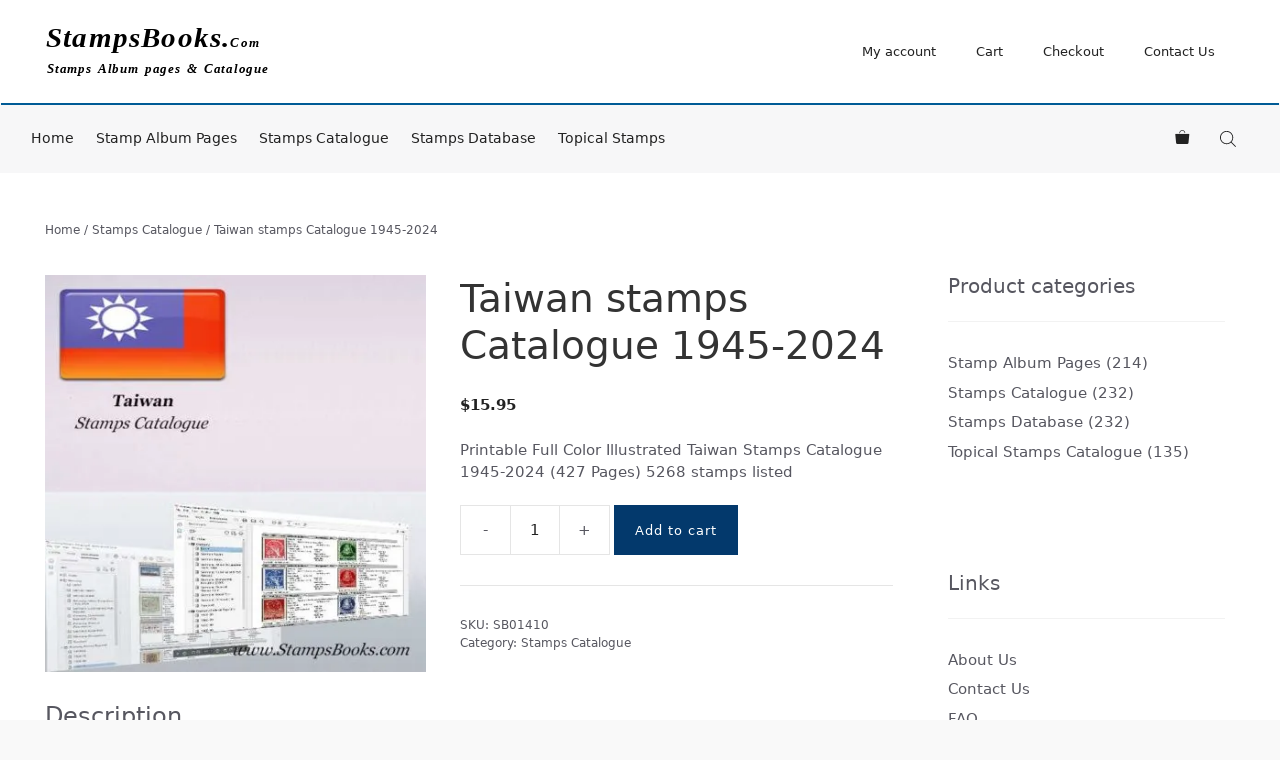

--- FILE ---
content_type: text/html; charset=UTF-8
request_url: https://stampsbooks.com/taiwan-stamps-catalogue/
body_size: 36293
content:
<!DOCTYPE html>
<html lang="en-US" prefix="og: https://ogp.me/ns#">
<head><meta charset="UTF-8"><script>if(navigator.userAgent.match(/MSIE|Internet Explorer/i)||navigator.userAgent.match(/Trident\/7\..*?rv:11/i)){var href=document.location.href;if(!href.match(/[?&]nowprocket/)){if(href.indexOf("?")==-1){if(href.indexOf("#")==-1){document.location.href=href+"?nowprocket=1"}else{document.location.href=href.replace("#","?nowprocket=1#")}}else{if(href.indexOf("#")==-1){document.location.href=href+"&nowprocket=1"}else{document.location.href=href.replace("#","&nowprocket=1#")}}}}</script><script>(()=>{class RocketLazyLoadScripts{constructor(){this.v="2.0.4",this.userEvents=["keydown","keyup","mousedown","mouseup","mousemove","mouseover","mouseout","touchmove","touchstart","touchend","touchcancel","wheel","click","dblclick","input"],this.attributeEvents=["onblur","onclick","oncontextmenu","ondblclick","onfocus","onmousedown","onmouseenter","onmouseleave","onmousemove","onmouseout","onmouseover","onmouseup","onmousewheel","onscroll","onsubmit"]}async t(){this.i(),this.o(),/iP(ad|hone)/.test(navigator.userAgent)&&this.h(),this.u(),this.l(this),this.m(),this.k(this),this.p(this),this._(),await Promise.all([this.R(),this.L()]),this.lastBreath=Date.now(),this.S(this),this.P(),this.D(),this.O(),this.M(),await this.C(this.delayedScripts.normal),await this.C(this.delayedScripts.defer),await this.C(this.delayedScripts.async),await this.T(),await this.F(),await this.j(),await this.A(),window.dispatchEvent(new Event("rocket-allScriptsLoaded")),this.everythingLoaded=!0,this.lastTouchEnd&&await new Promise(t=>setTimeout(t,500-Date.now()+this.lastTouchEnd)),this.I(),this.H(),this.U(),this.W()}i(){this.CSPIssue=sessionStorage.getItem("rocketCSPIssue"),document.addEventListener("securitypolicyviolation",t=>{this.CSPIssue||"script-src-elem"!==t.violatedDirective||"data"!==t.blockedURI||(this.CSPIssue=!0,sessionStorage.setItem("rocketCSPIssue",!0))},{isRocket:!0})}o(){window.addEventListener("pageshow",t=>{this.persisted=t.persisted,this.realWindowLoadedFired=!0},{isRocket:!0}),window.addEventListener("pagehide",()=>{this.onFirstUserAction=null},{isRocket:!0})}h(){let t;function e(e){t=e}window.addEventListener("touchstart",e,{isRocket:!0}),window.addEventListener("touchend",function i(o){o.changedTouches[0]&&t.changedTouches[0]&&Math.abs(o.changedTouches[0].pageX-t.changedTouches[0].pageX)<10&&Math.abs(o.changedTouches[0].pageY-t.changedTouches[0].pageY)<10&&o.timeStamp-t.timeStamp<200&&(window.removeEventListener("touchstart",e,{isRocket:!0}),window.removeEventListener("touchend",i,{isRocket:!0}),"INPUT"===o.target.tagName&&"text"===o.target.type||(o.target.dispatchEvent(new TouchEvent("touchend",{target:o.target,bubbles:!0})),o.target.dispatchEvent(new MouseEvent("mouseover",{target:o.target,bubbles:!0})),o.target.dispatchEvent(new PointerEvent("click",{target:o.target,bubbles:!0,cancelable:!0,detail:1,clientX:o.changedTouches[0].clientX,clientY:o.changedTouches[0].clientY})),event.preventDefault()))},{isRocket:!0})}q(t){this.userActionTriggered||("mousemove"!==t.type||this.firstMousemoveIgnored?"keyup"===t.type||"mouseover"===t.type||"mouseout"===t.type||(this.userActionTriggered=!0,this.onFirstUserAction&&this.onFirstUserAction()):this.firstMousemoveIgnored=!0),"click"===t.type&&t.preventDefault(),t.stopPropagation(),t.stopImmediatePropagation(),"touchstart"===this.lastEvent&&"touchend"===t.type&&(this.lastTouchEnd=Date.now()),"click"===t.type&&(this.lastTouchEnd=0),this.lastEvent=t.type,t.composedPath&&t.composedPath()[0].getRootNode()instanceof ShadowRoot&&(t.rocketTarget=t.composedPath()[0]),this.savedUserEvents.push(t)}u(){this.savedUserEvents=[],this.userEventHandler=this.q.bind(this),this.userEvents.forEach(t=>window.addEventListener(t,this.userEventHandler,{passive:!1,isRocket:!0})),document.addEventListener("visibilitychange",this.userEventHandler,{isRocket:!0})}U(){this.userEvents.forEach(t=>window.removeEventListener(t,this.userEventHandler,{passive:!1,isRocket:!0})),document.removeEventListener("visibilitychange",this.userEventHandler,{isRocket:!0}),this.savedUserEvents.forEach(t=>{(t.rocketTarget||t.target).dispatchEvent(new window[t.constructor.name](t.type,t))})}m(){const t="return false",e=Array.from(this.attributeEvents,t=>"data-rocket-"+t),i="["+this.attributeEvents.join("],[")+"]",o="[data-rocket-"+this.attributeEvents.join("],[data-rocket-")+"]",s=(e,i,o)=>{o&&o!==t&&(e.setAttribute("data-rocket-"+i,o),e["rocket"+i]=new Function("event",o),e.setAttribute(i,t))};new MutationObserver(t=>{for(const n of t)"attributes"===n.type&&(n.attributeName.startsWith("data-rocket-")||this.everythingLoaded?n.attributeName.startsWith("data-rocket-")&&this.everythingLoaded&&this.N(n.target,n.attributeName.substring(12)):s(n.target,n.attributeName,n.target.getAttribute(n.attributeName))),"childList"===n.type&&n.addedNodes.forEach(t=>{if(t.nodeType===Node.ELEMENT_NODE)if(this.everythingLoaded)for(const i of[t,...t.querySelectorAll(o)])for(const t of i.getAttributeNames())e.includes(t)&&this.N(i,t.substring(12));else for(const e of[t,...t.querySelectorAll(i)])for(const t of e.getAttributeNames())this.attributeEvents.includes(t)&&s(e,t,e.getAttribute(t))})}).observe(document,{subtree:!0,childList:!0,attributeFilter:[...this.attributeEvents,...e]})}I(){this.attributeEvents.forEach(t=>{document.querySelectorAll("[data-rocket-"+t+"]").forEach(e=>{this.N(e,t)})})}N(t,e){const i=t.getAttribute("data-rocket-"+e);i&&(t.setAttribute(e,i),t.removeAttribute("data-rocket-"+e))}k(t){Object.defineProperty(HTMLElement.prototype,"onclick",{get(){return this.rocketonclick||null},set(e){this.rocketonclick=e,this.setAttribute(t.everythingLoaded?"onclick":"data-rocket-onclick","this.rocketonclick(event)")}})}S(t){function e(e,i){let o=e[i];e[i]=null,Object.defineProperty(e,i,{get:()=>o,set(s){t.everythingLoaded?o=s:e["rocket"+i]=o=s}})}e(document,"onreadystatechange"),e(window,"onload"),e(window,"onpageshow");try{Object.defineProperty(document,"readyState",{get:()=>t.rocketReadyState,set(e){t.rocketReadyState=e},configurable:!0}),document.readyState="loading"}catch(t){console.log("WPRocket DJE readyState conflict, bypassing")}}l(t){this.originalAddEventListener=EventTarget.prototype.addEventListener,this.originalRemoveEventListener=EventTarget.prototype.removeEventListener,this.savedEventListeners=[],EventTarget.prototype.addEventListener=function(e,i,o){o&&o.isRocket||!t.B(e,this)&&!t.userEvents.includes(e)||t.B(e,this)&&!t.userActionTriggered||e.startsWith("rocket-")||t.everythingLoaded?t.originalAddEventListener.call(this,e,i,o):(t.savedEventListeners.push({target:this,remove:!1,type:e,func:i,options:o}),"mouseenter"!==e&&"mouseleave"!==e||t.originalAddEventListener.call(this,e,t.savedUserEvents.push,o))},EventTarget.prototype.removeEventListener=function(e,i,o){o&&o.isRocket||!t.B(e,this)&&!t.userEvents.includes(e)||t.B(e,this)&&!t.userActionTriggered||e.startsWith("rocket-")||t.everythingLoaded?t.originalRemoveEventListener.call(this,e,i,o):t.savedEventListeners.push({target:this,remove:!0,type:e,func:i,options:o})}}J(t,e){this.savedEventListeners=this.savedEventListeners.filter(i=>{let o=i.type,s=i.target||window;return e!==o||t!==s||(this.B(o,s)&&(i.type="rocket-"+o),this.$(i),!1)})}H(){EventTarget.prototype.addEventListener=this.originalAddEventListener,EventTarget.prototype.removeEventListener=this.originalRemoveEventListener,this.savedEventListeners.forEach(t=>this.$(t))}$(t){t.remove?this.originalRemoveEventListener.call(t.target,t.type,t.func,t.options):this.originalAddEventListener.call(t.target,t.type,t.func,t.options)}p(t){let e;function i(e){return t.everythingLoaded?e:e.split(" ").map(t=>"load"===t||t.startsWith("load.")?"rocket-jquery-load":t).join(" ")}function o(o){function s(e){const s=o.fn[e];o.fn[e]=o.fn.init.prototype[e]=function(){return this[0]===window&&t.userActionTriggered&&("string"==typeof arguments[0]||arguments[0]instanceof String?arguments[0]=i(arguments[0]):"object"==typeof arguments[0]&&Object.keys(arguments[0]).forEach(t=>{const e=arguments[0][t];delete arguments[0][t],arguments[0][i(t)]=e})),s.apply(this,arguments),this}}if(o&&o.fn&&!t.allJQueries.includes(o)){const e={DOMContentLoaded:[],"rocket-DOMContentLoaded":[]};for(const t in e)document.addEventListener(t,()=>{e[t].forEach(t=>t())},{isRocket:!0});o.fn.ready=o.fn.init.prototype.ready=function(i){function s(){parseInt(o.fn.jquery)>2?setTimeout(()=>i.bind(document)(o)):i.bind(document)(o)}return"function"==typeof i&&(t.realDomReadyFired?!t.userActionTriggered||t.fauxDomReadyFired?s():e["rocket-DOMContentLoaded"].push(s):e.DOMContentLoaded.push(s)),o([])},s("on"),s("one"),s("off"),t.allJQueries.push(o)}e=o}t.allJQueries=[],o(window.jQuery),Object.defineProperty(window,"jQuery",{get:()=>e,set(t){o(t)}})}P(){const t=new Map;document.write=document.writeln=function(e){const i=document.currentScript,o=document.createRange(),s=i.parentElement;let n=t.get(i);void 0===n&&(n=i.nextSibling,t.set(i,n));const c=document.createDocumentFragment();o.setStart(c,0),c.appendChild(o.createContextualFragment(e)),s.insertBefore(c,n)}}async R(){return new Promise(t=>{this.userActionTriggered?t():this.onFirstUserAction=t})}async L(){return new Promise(t=>{document.addEventListener("DOMContentLoaded",()=>{this.realDomReadyFired=!0,t()},{isRocket:!0})})}async j(){return this.realWindowLoadedFired?Promise.resolve():new Promise(t=>{window.addEventListener("load",t,{isRocket:!0})})}M(){this.pendingScripts=[];this.scriptsMutationObserver=new MutationObserver(t=>{for(const e of t)e.addedNodes.forEach(t=>{"SCRIPT"!==t.tagName||t.noModule||t.isWPRocket||this.pendingScripts.push({script:t,promise:new Promise(e=>{const i=()=>{const i=this.pendingScripts.findIndex(e=>e.script===t);i>=0&&this.pendingScripts.splice(i,1),e()};t.addEventListener("load",i,{isRocket:!0}),t.addEventListener("error",i,{isRocket:!0}),setTimeout(i,1e3)})})})}),this.scriptsMutationObserver.observe(document,{childList:!0,subtree:!0})}async F(){await this.X(),this.pendingScripts.length?(await this.pendingScripts[0].promise,await this.F()):this.scriptsMutationObserver.disconnect()}D(){this.delayedScripts={normal:[],async:[],defer:[]},document.querySelectorAll("script[type$=rocketlazyloadscript]").forEach(t=>{t.hasAttribute("data-rocket-src")?t.hasAttribute("async")&&!1!==t.async?this.delayedScripts.async.push(t):t.hasAttribute("defer")&&!1!==t.defer||"module"===t.getAttribute("data-rocket-type")?this.delayedScripts.defer.push(t):this.delayedScripts.normal.push(t):this.delayedScripts.normal.push(t)})}async _(){await this.L();let t=[];document.querySelectorAll("script[type$=rocketlazyloadscript][data-rocket-src]").forEach(e=>{let i=e.getAttribute("data-rocket-src");if(i&&!i.startsWith("data:")){i.startsWith("//")&&(i=location.protocol+i);try{const o=new URL(i).origin;o!==location.origin&&t.push({src:o,crossOrigin:e.crossOrigin||"module"===e.getAttribute("data-rocket-type")})}catch(t){}}}),t=[...new Map(t.map(t=>[JSON.stringify(t),t])).values()],this.Y(t,"preconnect")}async G(t){if(await this.K(),!0!==t.noModule||!("noModule"in HTMLScriptElement.prototype))return new Promise(e=>{let i;function o(){(i||t).setAttribute("data-rocket-status","executed"),e()}try{if(navigator.userAgent.includes("Firefox/")||""===navigator.vendor||this.CSPIssue)i=document.createElement("script"),[...t.attributes].forEach(t=>{let e=t.nodeName;"type"!==e&&("data-rocket-type"===e&&(e="type"),"data-rocket-src"===e&&(e="src"),i.setAttribute(e,t.nodeValue))}),t.text&&(i.text=t.text),t.nonce&&(i.nonce=t.nonce),i.hasAttribute("src")?(i.addEventListener("load",o,{isRocket:!0}),i.addEventListener("error",()=>{i.setAttribute("data-rocket-status","failed-network"),e()},{isRocket:!0}),setTimeout(()=>{i.isConnected||e()},1)):(i.text=t.text,o()),i.isWPRocket=!0,t.parentNode.replaceChild(i,t);else{const i=t.getAttribute("data-rocket-type"),s=t.getAttribute("data-rocket-src");i?(t.type=i,t.removeAttribute("data-rocket-type")):t.removeAttribute("type"),t.addEventListener("load",o,{isRocket:!0}),t.addEventListener("error",i=>{this.CSPIssue&&i.target.src.startsWith("data:")?(console.log("WPRocket: CSP fallback activated"),t.removeAttribute("src"),this.G(t).then(e)):(t.setAttribute("data-rocket-status","failed-network"),e())},{isRocket:!0}),s?(t.fetchPriority="high",t.removeAttribute("data-rocket-src"),t.src=s):t.src="data:text/javascript;base64,"+window.btoa(unescape(encodeURIComponent(t.text)))}}catch(i){t.setAttribute("data-rocket-status","failed-transform"),e()}});t.setAttribute("data-rocket-status","skipped")}async C(t){const e=t.shift();return e?(e.isConnected&&await this.G(e),this.C(t)):Promise.resolve()}O(){this.Y([...this.delayedScripts.normal,...this.delayedScripts.defer,...this.delayedScripts.async],"preload")}Y(t,e){this.trash=this.trash||[];let i=!0;var o=document.createDocumentFragment();t.forEach(t=>{const s=t.getAttribute&&t.getAttribute("data-rocket-src")||t.src;if(s&&!s.startsWith("data:")){const n=document.createElement("link");n.href=s,n.rel=e,"preconnect"!==e&&(n.as="script",n.fetchPriority=i?"high":"low"),t.getAttribute&&"module"===t.getAttribute("data-rocket-type")&&(n.crossOrigin=!0),t.crossOrigin&&(n.crossOrigin=t.crossOrigin),t.integrity&&(n.integrity=t.integrity),t.nonce&&(n.nonce=t.nonce),o.appendChild(n),this.trash.push(n),i=!1}}),document.head.appendChild(o)}W(){this.trash.forEach(t=>t.remove())}async T(){try{document.readyState="interactive"}catch(t){}this.fauxDomReadyFired=!0;try{await this.K(),this.J(document,"readystatechange"),document.dispatchEvent(new Event("rocket-readystatechange")),await this.K(),document.rocketonreadystatechange&&document.rocketonreadystatechange(),await this.K(),this.J(document,"DOMContentLoaded"),document.dispatchEvent(new Event("rocket-DOMContentLoaded")),await this.K(),this.J(window,"DOMContentLoaded"),window.dispatchEvent(new Event("rocket-DOMContentLoaded"))}catch(t){console.error(t)}}async A(){try{document.readyState="complete"}catch(t){}try{await this.K(),this.J(document,"readystatechange"),document.dispatchEvent(new Event("rocket-readystatechange")),await this.K(),document.rocketonreadystatechange&&document.rocketonreadystatechange(),await this.K(),this.J(window,"load"),window.dispatchEvent(new Event("rocket-load")),await this.K(),window.rocketonload&&window.rocketonload(),await this.K(),this.allJQueries.forEach(t=>t(window).trigger("rocket-jquery-load")),await this.K(),this.J(window,"pageshow");const t=new Event("rocket-pageshow");t.persisted=this.persisted,window.dispatchEvent(t),await this.K(),window.rocketonpageshow&&window.rocketonpageshow({persisted:this.persisted})}catch(t){console.error(t)}}async K(){Date.now()-this.lastBreath>45&&(await this.X(),this.lastBreath=Date.now())}async X(){return document.hidden?new Promise(t=>setTimeout(t)):new Promise(t=>requestAnimationFrame(t))}B(t,e){return e===document&&"readystatechange"===t||(e===document&&"DOMContentLoaded"===t||(e===window&&"DOMContentLoaded"===t||(e===window&&"load"===t||e===window&&"pageshow"===t)))}static run(){(new RocketLazyLoadScripts).t()}}RocketLazyLoadScripts.run()})();</script>
	
	<script type="rocketlazyloadscript" id="cookie-law-info-gcm-var-js">
var _ckyGcm = {"status":true,"default_settings":[{"analytics":"granted","advertisement":"denied","functional":"denied","necessary":"granted","ad_user_data":"granted","ad_personalization":"denied","regions":"All"}],"wait_for_update":2000,"url_passthrough":false,"ads_data_redaction":false}</script>
<script type="rocketlazyloadscript" id="cookie-law-info-gcm-js" data-rocket-type="text/javascript" data-rocket-src="https://stampsbooks.com/wp-content/plugins/cookie-law-info/lite/frontend/js/gcm.min.js" data-rocket-defer defer></script> <script type="rocketlazyloadscript" data-minify="1" id="cookieyes" data-rocket-type="text/javascript" data-rocket-src="https://stampsbooks.com/wp-content/cache/min/1/client_data/d5c8db48526a0290cd1e33fe/script.js?ver=1767068595" data-rocket-defer defer></script><meta name="viewport" content="width=device-width, initial-scale=1">
<!-- Search Engine Optimization by Rank Math - https://rankmath.com/ -->
<title>Taiwan Stamps Catalogue | StampsBooks.com</title>
<style id="rocket-critical-css">:root{--woocommerce:#720eec;--wc-green:#7ad03a;--wc-red:#a00;--wc-orange:#ffba00;--wc-blue:#2ea2cc;--wc-primary:#720eec;--wc-primary-text:#fcfbfe;--wc-secondary:#e9e6ed;--wc-secondary-text:#515151;--wc-highlight:#958e09;--wc-highligh-text:white;--wc-content-bg:#fff;--wc-subtext:#767676;--wc-form-border-color:rgba(32, 7, 7, 0.8);--wc-form-border-radius:4px;--wc-form-border-width:1px}.woocommerce img,.woocommerce-page img{height:auto;max-width:100%}.woocommerce #content div.product div.images,.woocommerce div.product div.images,.woocommerce-page #content div.product div.images,.woocommerce-page div.product div.images{float:left;width:48%}.woocommerce #content div.product div.summary,.woocommerce div.product div.summary,.woocommerce-page #content div.product div.summary,.woocommerce-page div.product div.summary{float:right;width:48%;clear:none}.woocommerce #content div.product .woocommerce-tabs,.woocommerce div.product .woocommerce-tabs,.woocommerce-page #content div.product .woocommerce-tabs,.woocommerce-page div.product .woocommerce-tabs{clear:both}:root{--woocommerce:#720eec;--wc-green:#7ad03a;--wc-red:#a00;--wc-orange:#ffba00;--wc-blue:#2ea2cc;--wc-primary:#720eec;--wc-primary-text:#fcfbfe;--wc-secondary:#e9e6ed;--wc-secondary-text:#515151;--wc-highlight:#958e09;--wc-highligh-text:white;--wc-content-bg:#fff;--wc-subtext:#767676;--wc-form-border-color:rgba(32, 7, 7, 0.8);--wc-form-border-radius:4px;--wc-form-border-width:1px}@font-face{font-display:swap;font-family:WooCommerce;src:url(https://stampsbooks.com/wp-content/plugins/woocommerce/assets/fonts/WooCommerce.woff2) format("woff2"),url(https://stampsbooks.com/wp-content/plugins/woocommerce/assets/fonts/WooCommerce.woff) format("woff"),url(https://stampsbooks.com/wp-content/plugins/woocommerce/assets/fonts/WooCommerce.ttf) format("truetype");font-weight:400;font-style:normal}.screen-reader-text{clip:rect(1px,1px,1px,1px);height:1px;overflow:hidden;position:absolute!important;width:1px;word-wrap:normal!important}.woocommerce .woocommerce-breadcrumb{margin:0 0 1em;padding:0}.woocommerce .woocommerce-breadcrumb::after,.woocommerce .woocommerce-breadcrumb::before{content:" ";display:table}.woocommerce .woocommerce-breadcrumb::after{clear:both}.woocommerce .quantity .qty{width:3.631em;text-align:center}.woocommerce div.product{margin-bottom:0;position:relative}.woocommerce div.product .product_title{clear:none;margin-top:0;padding:0}.woocommerce div.product div.images{margin-bottom:2em}.woocommerce div.product div.images img{display:block;width:100%;height:auto;box-shadow:none}.woocommerce div.product div.images.woocommerce-product-gallery{position:relative}.woocommerce div.product div.images .woocommerce-product-gallery__wrapper{margin:0;padding:0}.woocommerce div.product div.images .woocommerce-product-gallery__image a{display:block;outline-offset:-2px}.woocommerce div.product div.summary{margin-bottom:2em}.woocommerce div.product .woocommerce-tabs .panel{margin:0 0 2em;padding:0}.woocommerce div.product form.cart{margin-bottom:2em}.woocommerce div.product form.cart::after,.woocommerce div.product form.cart::before{content:" ";display:table}.woocommerce div.product form.cart::after{clear:both}.woocommerce div.product form.cart div.quantity{float:left;margin:0 4px 0 0}.woocommerce div.product form.cart .button{vertical-align:middle;float:left}.woocommerce .cart .button{float:none}.woocommerce .star-rating{float:right;overflow:hidden;position:relative;height:1em;line-height:1;font-size:1em;width:5.4em;font-family:WooCommerce}.woocommerce .star-rating::before{content:"sssss";color:#cfc8d8;float:left;top:0;left:0;position:absolute}.woocommerce .star-rating span{overflow:hidden;float:left;top:0;left:0;position:absolute;padding-top:1.5em}.woocommerce .star-rating span::before{content:"SSSSS";top:0;position:absolute;left:0}.woocommerce ul.product_list_widget li .star-rating{float:none}.dgwt-wcas-search-wrapp{position:relative;line-height:100%;display:block;color:#444;min-width:230px;width:100%;text-align:left;margin:0 auto;-webkit-box-sizing:border-box;-moz-box-sizing:border-box;box-sizing:border-box}.dgwt-wcas-search-wrapp *{-webkit-box-sizing:border-box;-moz-box-sizing:border-box;box-sizing:border-box}.dgwt-wcas-search-form{margin:0;padding:0;width:100%}input[type=search].dgwt-wcas-search-input{-webkit-box-shadow:none;box-shadow:none;margin:0;-webkit-appearance:textfield;text-align:left}[type=search].dgwt-wcas-search-input::-ms-clear{display:none}[type=search].dgwt-wcas-search-input::-webkit-search-decoration{-webkit-appearance:none}[type=search].dgwt-wcas-search-input::-webkit-search-cancel-button{display:none}.dgwt-wcas-layout-icon .dgwt-wcas-icon-preloader,.dgwt-wcas-search-icon-arrow{display:none}button.dgwt-wcas-search-submit{position:relative}.dgwt-wcas-ico-magnifier{bottom:0;left:0;margin:auto;position:absolute;right:0;top:0;height:65%;display:block}.dgwt-wcas-preloader{height:100%;position:absolute;right:0;top:0;width:40px;z-index:-1;background-repeat:no-repeat;background-position:right 15px center;background-size:auto 44%}.dgwt-wcas-voice-search{position:absolute;right:0;top:0;height:100%;width:40px;z-index:1;opacity:.5;align-items:center;justify-content:center;display:none}.dgwt-wcas-loader-circular{height:24px;width:24px;-webkit-animation:2s linear infinite rotate;-moz-animation:2s linear infinite rotate;animation:2s linear infinite rotate}.dgwt-wcas-loader-circular-path{fill:transparent;stroke-linecap:round;stroke-width:4px;stroke-dasharray:1,200;stroke-dashoffset:0;-webkit-transform-origin:50% 50%;-moz-transform-origin:50% 50%;-ms-transform-origin:50% 50%;transform-origin:50% 50%;-webkit-animation:1s ease-in-out infinite dash;-moz-animation:1s ease-in-out infinite dash;animation:1s ease-in-out infinite dash;stroke:#ddd}@-webkit-keyframes rotate{100%{-webkit-transform:rotate(360deg);transform:rotate(360deg)}}@-moz-keyframes rotate{100%{-moz-transform:rotate(360deg);transform:rotate(360deg)}}@keyframes rotate{100%{-webkit-transform:rotate(360deg);-moz-transform:rotate(360deg);transform:rotate(360deg)}}@-webkit-keyframes dash{0%{stroke-dasharray:1,200;stroke-dashoffset:0}50%{stroke-dasharray:89,200;stroke-dashoffset:-35px}100%{stroke-dasharray:89,200;stroke-dashoffset:-124px}}@-moz-keyframes dash{0%{stroke-dasharray:1,200;stroke-dashoffset:0}50%{stroke-dasharray:89,200;stroke-dashoffset:-35px}100%{stroke-dasharray:89,200;stroke-dashoffset:-124px}}@keyframes dash{0%{stroke-dasharray:1,200;stroke-dashoffset:0}50%{stroke-dasharray:89,200;stroke-dashoffset:-35px}100%{stroke-dasharray:89,200;stroke-dashoffset:-124px}}.screen-reader-text{clip:rect(1px,1px,1px,1px);height:1px;overflow:hidden;position:absolute!important;width:1px}.dgwt-wcas-sf-wrapp:after,.dgwt-wcas-sf-wrapp:before{content:"";display:table}.dgwt-wcas-sf-wrapp:after{clear:both}.dgwt-wcas-sf-wrapp{zoom:1;width:100%;max-width:100vw;margin:0;position:relative;background:0 0}.dgwt-wcas-sf-wrapp input[type=search].dgwt-wcas-search-input{width:100%;height:40px;font-size:14px;line-height:100%;padding:10px 15px;margin:0;background:#fff;border:1px solid #ddd;border-radius:3px;-webkit-border-radius:3px;-webkit-appearance:none;box-sizing:border-box}.dgwt-wcas-sf-wrapp input[type=search].dgwt-wcas-search-input::-webkit-input-placeholder{color:#999;font-weight:400;font-style:italic;line-height:normal}.dgwt-wcas-sf-wrapp input[type=search].dgwt-wcas-search-input:-moz-placeholder{color:#999;font-weight:400;font-style:italic;line-height:normal}.dgwt-wcas-sf-wrapp input[type=search].dgwt-wcas-search-input::-moz-placeholder{color:#999;font-weight:400;font-style:italic;line-height:normal}.dgwt-wcas-sf-wrapp input[type=search].dgwt-wcas-search-input:-ms-input-placeholder{color:#999;font-weight:400;font-style:italic;line-height:normal}.dgwt-wcas-sf-wrapp button.dgwt-wcas-search-submit{overflow:visible;position:absolute;border:0;padding:0 15px;margin:0;height:40px;min-width:50px;width:auto;line-height:100%;min-height:100%;right:0;left:auto;top:0;bottom:auto;color:#fff;text-transform:uppercase;background-color:#333;border-radius:0 2px 2px 0;-webkit-border-radius:0 2px 2px 0;text-shadow:0 -1px 0 rgba(0,0,0,.3);-webkit-box-shadow:none;box-shadow:none;-webkit-appearance:none}.dgwt-wcas-sf-wrapp .dgwt-wcas-search-submit:before{content:'';position:absolute;border-width:8px 8px 8px 0;border-style:solid solid solid none;border-color:transparent #333;top:12px;left:-6px}.dgwt-wcas-sf-wrapp .dgwt-wcas-search-submit::-moz-focus-inner{border:0;padding:0}.dgwt-wcas-ico-magnifier,.dgwt-wcas-ico-magnifier-handler,html:not(.dgwt-wcas-overlay-mobile-on) .dgwt-wcas-search-wrapp.dgwt-wcas-layout-icon{max-width:20px}.dgwt-wcas-has-submit .dgwt-wcas-search-submit svg path{fill:#fff}.dgwt-wcas-search-wrapp.dgwt-wcas-layout-icon{min-width:unset}.dgwt-wcas-icon-preloader{margin:auto;position:absolute;top:0;left:0;bottom:0;right:0}html:not(.dgwt-wcas-overlay-mobile-on) .dgwt-wcas-search-wrapp.dgwt-wcas-layout-icon .dgwt-wcas-search-form{opacity:0;display:none;position:absolute;left:0;top:calc(100% + 8px);min-width:500px;z-index:1000}.dgwt-wcas-search-icon{width:20px;height:auto;display:block}.dgwt-wcas-ico-magnifier-handler{margin-bottom:-.2em;width:100%}body,h1,h2,html,li,p,ul{margin:0;padding:0;border:0}html{font-family:sans-serif;-webkit-text-size-adjust:100%;-ms-text-size-adjust:100%;-webkit-font-smoothing:antialiased;-moz-osx-font-smoothing:grayscale}main{display:block}html{box-sizing:border-box}*,::after,::before{box-sizing:inherit}button,input{font-family:inherit;font-size:100%;margin:0}[type=search]{-webkit-appearance:textfield;outline-offset:-2px}[type=search]::-webkit-search-decoration{-webkit-appearance:none}::-moz-focus-inner{border-style:none;padding:0}:-moz-focusring{outline:1px dotted ButtonText}body,button,input{font-family:-apple-system,system-ui,BlinkMacSystemFont,"Segoe UI",Helvetica,Arial,sans-serif,"Apple Color Emoji","Segoe UI Emoji","Segoe UI Symbol";font-weight:400;text-transform:none;font-size:17px;line-height:1.5}p{margin-bottom:1.5em}h1,h2{font-family:inherit;font-size:100%;font-style:inherit;font-weight:inherit}h1{font-size:42px;margin-bottom:20px;line-height:1.2em;font-weight:400;text-transform:none}h2{font-size:35px;margin-bottom:20px;line-height:1.2em;font-weight:400;text-transform:none}ul{margin:0 0 1.5em 3em}ul{list-style:disc}strong{font-weight:700}img{height:auto;max-width:100%}button{background:#55555e;color:#fff;border:1px solid transparent;-webkit-appearance:button;padding:10px 20px}input[type=number],input[type=search]{border:1px solid;border-radius:0;padding:10px 15px;max-width:100%}a{text-decoration:none}.button{padding:10px 20px;display:inline-block}.screen-reader-text{border:0;clip:rect(1px,1px,1px,1px);clip-path:inset(50%);height:1px;margin:-1px;overflow:hidden;padding:0;position:absolute!important;width:1px;word-wrap:normal!important}.main-navigation{z-index:100;padding:0;clear:both;display:block}.main-navigation a{display:block;text-decoration:none;font-weight:400;text-transform:none;font-size:15px}.main-navigation ul{list-style:none;margin:0;padding-left:0}.main-navigation .main-nav ul li a{padding-left:20px;padding-right:20px;line-height:60px}.inside-navigation{position:relative}.main-navigation .inside-navigation{display:flex;align-items:center;flex-wrap:wrap;justify-content:space-between}.main-navigation .main-nav>ul{display:flex;flex-wrap:wrap;align-items:center}.main-navigation li{position:relative}.main-navigation .menu-bar-items{display:flex;align-items:center;font-size:15px}.main-navigation .menu-bar-items a{color:inherit}.main-navigation .menu-bar-item{position:relative}.main-navigation .menu-bar-item>a{padding-left:20px;padding-right:20px;line-height:60px}.site-header{position:relative}.inside-header{padding:20px 40px}.site-logo{display:inline-block;max-width:100%}.site-header .header-image{vertical-align:middle}.inside-header{display:flex;align-items:center}.entry-summary:not(:first-child){margin-top:2em}.site-content{word-wrap:break-word}.entry-title{margin-bottom:0}.widget-area .widget{padding:40px}.sidebar .widget :last-child{margin-bottom:0}.widget-title{margin-bottom:30px;font-size:20px;line-height:1.5;font-weight:400;text-transform:none}.widget ul{margin:0}.widget ul li{list-style-type:none;position:relative;margin-bottom:.5em}.site-content{display:flex}.grid-container{margin-left:auto;margin-right:auto;max-width:1200px}.sidebar .widget,.site-main>*{margin-bottom:20px}.one-container.right-sidebar .site-main{margin-right:40px}.one-container .site-content{padding:40px}.one-container .site-main>:last-child{margin-bottom:0}.container.grid-container{width:auto}.menu-toggle{display:none}.menu-toggle{padding:0 20px;line-height:60px;margin:0;font-weight:400;text-transform:none;font-size:15px}.menu-toggle .mobile-menu{padding-left:3px}button.menu-toggle{background-color:transparent;flex-grow:1;border:0;text-align:center}.has-menu-bar-items button.menu-toggle{flex-grow:0}@media (max-width:768px){.inside-header{flex-direction:column;text-align:center}.site-content{flex-direction:column}.container .site-content .content-area{width:auto}.is-right-sidebar.sidebar{width:auto;order:initial}#main{margin-left:0;margin-right:0}body:not(.no-sidebar) #main{margin-bottom:0}}@font-face{font-display:swap;font-family:GeneratePress;src:url(https://stampsbooks.com/wp-content/themes/generatepress/assets/fonts/generatepress.eot);src:url(https://stampsbooks.com/wp-content/themes/generatepress/assets/fonts/generatepress.eot#iefix) format("embedded-opentype"),url(https://stampsbooks.com/wp-content/themes/generatepress/assets/fonts/generatepress.woff2) format("woff2"),url(https://stampsbooks.com/wp-content/themes/generatepress/assets/fonts/generatepress.woff) format("woff"),url(https://stampsbooks.com/wp-content/themes/generatepress/assets/fonts/generatepress.ttf) format("truetype"),url(https://stampsbooks.com/wp-content/themes/generatepress/assets/fonts/generatepress.svg#GeneratePress) format("svg");font-weight:400;font-style:normal}.menu-toggle:before{-moz-osx-font-smoothing:grayscale;-webkit-font-smoothing:antialiased;font-style:normal;font-variant:normal;text-rendering:auto;line-height:1}.menu-toggle:before{content:"\f0c9";font-family:GeneratePress;width:1.28571429em;text-align:center;display:inline-block}body{background-color:var(--global-color-17);color:var(--contrast-2)}a{color:var(--contrast-2)}.grid-container{max-width:2000px}.site-header .header-image{width:230px}:root{--contrast:#222222;--contrast-2:#575760;--contrast-3:#b2b2be;--base:#f0f0f0;--base-2:#f7f8f9;--base-3:#ffffff;--accent:#1e73be;--global-color-8:#dfe3ee;--global-color-9:#03396c;--global-color-10:#333333;--global-color-11:#0e2f44;--global-color-12:#f7f7f8;--global-color-13:#041e42;--global-color-14:#bf0d3e;--global-color-15:#5cb85c;--global-color-16:#008744;--global-color-17:#f9f9f9;--global-color-18:#f7f7f8;--global-color-19:#f5f5f5}button:not(.menu-toggle),.button{font-size:13px;letter-spacing:1px;line-height:3.7}.main-navigation a,.main-navigation .menu-toggle,.main-navigation .menu-bar-items{text-transform:capitalize;font-size:14px}h2{font-size:24px}body,button,input{font-family:-apple-system,system-ui,BlinkMacSystemFont,"Segoe UI",Helvetica,Arial,sans-serif,"Apple Color Emoji","Segoe UI Emoji","Segoe UI Symbol";font-size:15px}@media (max-width:768px){body,button,input{font-size:16px}}h1{font-weight:300;font-size:2.617924em;letter-spacing:-1;line-height:1.214em;margin-bottom:20px}.product_title{margin-bottom:25px}.site-header{background-color:var(--base-3)}.main-navigation{background-color:var(--global-color-12)}.main-navigation .main-nav ul li a,.main-navigation .menu-toggle,.main-navigation .menu-bar-items{color:var(--contrast)}.one-container .container{background-color:var(--base-3)}h1{color:var(--global-color-10)}.sidebar .widget{background-color:var(--base-3)}input[type="search"],input[type="number"]{color:var(--contrast);background-color:var(--base-2);border-color:var(--base)}button{color:#ffffff;background-color:var(--accent)}:root{--gp-search-modal-bg-color:var(--base-3);--gp-search-modal-text-color:var(--contrast);--gp-search-modal-overlay-bg-color:rgba(0,0,0,0.2)}.inside-header{padding:25px 45px 25px 45px}.inside-header.grid-container{max-width:2090px}.one-container .site-content{padding:48px 45px 30px 45px}.one-container.right-sidebar .site-main{margin-right:45px}.sidebar .widget,.site-main>*{margin-bottom:15px}.main-navigation .main-nav ul li a,.menu-toggle,.main-navigation .menu-bar-item>a{padding-left:11px;padding-right:11px;line-height:70px}.widget-area .widget{padding:50px 10px 40px 10px}@media (max-width:768px){.one-container .site-content{padding:15px 10px 20px 10px}.inside-header{padding-top:25px;padding-right:12px;padding-bottom:15px;padding-left:12px}.widget-area .widget{padding-top:30px;padding-right:30px;padding-bottom:30px;padding-left:30px}}@media (max-width:768px){.main-navigation .main-nav ul li a,.main-navigation .menu-toggle,.main-navigation .menu-bar-item>a{line-height:50px}}.secondary-navigation{z-index:99;padding:0}.secondary-navigation .inside-navigation{display:flex;align-items:center;flex-wrap:wrap;justify-content:space-between}.secondary-navigation ul{list-style:none;margin:0;padding-left:0}.secondary-navigation li{position:relative}.secondary-navigation a{display:block;text-decoration:none}.secondary-navigation .main-nav>ul{display:flex;flex-wrap:wrap}.secondary-navigation .main-nav ul li a{font-family:inherit;font-weight:400;text-transform:none;font-size:13px;padding-left:20px;padding-right:20px;line-height:40px}.secondary-navigation .menu-toggle{font-family:inherit;font-weight:400;text-transform:none;font-size:13px;padding-left:20px;padding-right:20px;line-height:40px;margin:0}.secondary-nav-float-right .secondary-navigation{margin-left:auto}.secondary-nav-aligned-center .secondary-navigation .inside-navigation{justify-content:center}.secondary-nav-aligned-center .secondary-navigation .main-nav>ul{justify-content:center}.slideout-navigation.main-navigation:not(.is-open):not(.slideout-transition){display:none}.slideout-overlay{z-index:100000;position:fixed;width:100%;height:100%;height:100vh;min-height:100%;top:0;right:0;bottom:0;left:0;background-color:rgba(0,0,0,.8);visibility:hidden;opacity:0}.slideout-overlay button.slideout-exit{position:fixed;top:0;background-color:transparent;color:#fff;font-size:30px;border:0;opacity:0}.slideout-navigation .main-nav{margin-bottom:40px}.slideout-navigation:not(.do-overlay) .main-nav{width:100%;box-sizing:border-box}.slideout-navigation .slideout-menu{display:block}#generate-slideout-menu{z-index:100001}#generate-slideout-menu .slideout-menu li{float:none;width:100%;clear:both;text-align:left}@media (max-width:768px){.slideout-overlay button.slideout-exit{font-size:20px;padding:10px}.slideout-overlay{top:-100px;height:calc(100% + 100px);height:calc(100vh + 100px);min-height:calc(100% + 100px)}}@font-face{font-display:swap;font-family:'GP Premium';src:url(https://stampsbooks.com/wp-content/plugins/gp-premium/general/icons/gp-premium.eot);src:url(https://stampsbooks.com/wp-content/plugins/gp-premium/general/icons/gp-premium.eot#iefix) format('embedded-opentype'),url(https://stampsbooks.com/wp-content/plugins/gp-premium/general/icons/gp-premium.woff) format('woff'),url(https://stampsbooks.com/wp-content/plugins/gp-premium/general/icons/gp-premium.ttf) format('truetype'),url(https://stampsbooks.com/wp-content/plugins/gp-premium/general/icons/gp-premium.svg#gp-premium) format('svg');font-weight:400;font-style:normal}.navigation-branding{display:flex;align-items:center;order:0;margin-right:10px}.navigation-branding img{position:relative;padding:10px 0;display:block}.main-navigation .menu-toggle{flex-grow:1;width:auto}.main-navigation.has-sticky-branding:not(.has-branding):not(.navigation-stick) .navigation-branding{display:none}.woocommerce-product-gallery{margin-right:4%}.woocommerce .entry-content,.woocommerce .product .entry-summary{margin-top:0}.wc-mini-cart{position:absolute;width:300px;right:0;box-shadow:0 2px 2px rgba(0,0,0,.1);z-index:99999;left:-99999px;opacity:0;height:0;overflow:hidden;visibility:hidden}.wc-menu-item .wc-mini-cart .widget_shopping_cart{padding:15px}.woocommerce.widget_shopping_cart{font-size:14px}.wc-menu-item:not(.has-items) .wc-mini-cart{display:none}.woocommerce-mini-cart__empty-message{margin-bottom:0}.woocommerce button.button{border-radius:0;font-weight:inherit;font-size:inherit;line-height:inherit;padding:10px 20px}.woocommerce .star-rating:before{color:rgba(0,0,0,.4)}.woocommerce #content div.product div.images,.woocommerce div.product div.images,.woocommerce-page #content div.product div.images,.woocommerce-page div.product div.images{width:50%}.woocommerce #content div.product div.summary,.woocommerce div.product div.summary,.woocommerce-page #content div.product div.summary,.woocommerce-page div.product div.summary{width:auto;float:none;overflow:hidden}.product_meta{font-size:80%;border-top:1px solid rgba(0,0,0,.1);padding-top:30px}.product_meta>span{display:block}.woocommerce div.product.do-quantity-buttons form.cart{display:flex;flex-wrap:wrap}.woocommerce .quantity .qty{height:100%;width:auto;max-width:80px;background:0 0;border:1px solid rgba(0,0,0,.1);padding:0 10px;height:50px}.do-quantity-buttons .quantity:not(.buttons-added) .qty{width:50px}.do-quantity-buttons div.quantity{display:flex;align-items:center}.do-quantity-buttons form .quantity:not(.buttons-added):not(.hidden):after,.do-quantity-buttons form .quantity:not(.buttons-added):not(.hidden):before{display:block;width:50px;height:100%;min-height:50px;background-color:transparent;border:1px solid rgba(0,0,0,.1);margin:0;padding:0;text-align:center;vertical-align:middle;-moz-appearance:textfield!important;-webkit-appearance:none;border-radius:0;color:inherit;box-sizing:border-box;text-decoration:none}.do-quantity-buttons form .quantity:not(.buttons-added):not(.hidden):after,.do-quantity-buttons form .quantity:not(.buttons-added):not(.hidden):before{display:flex;align-items:center;justify-content:center}.do-quantity-buttons form .quantity:not(.buttons-added):not(.hidden):before{content:"-";border-right:0}.do-quantity-buttons form .quantity:not(.buttons-added):not(.hidden):after{content:"+";border-left:0}.do-quantity-buttons form .quantity input[type=number]::-webkit-inner-spin-button,.do-quantity-buttons form .quantity input[type=number]::-webkit-outer-spin-button{-webkit-appearance:none;margin:0}.do-quantity-buttons form .quantity:not(.buttons-added):before{border-right-width:0}.do-quantity-buttons form .quantity:not(.buttons-added):after{border-left-width:0}.cart-contents>span{line-height:0}.cart-contents>span:not(:empty){margin-left:10px}.woocommerce .star-rating:before{opacity:.25;content:"SSSSS"}.woocommerce div.product p.price{color:inherit}.woocommerce div.product p.price{font-weight:700}.main-navigation a.cart-contents:not(.has-svg-icon):before{content:"\f07a";display:inline-block;font-family:"GP Premium";font-style:normal;font-weight:400;font-variant:normal;text-transform:none;line-height:1;-webkit-font-smoothing:antialiased;-moz-osx-font-smoothing:grayscale}.main-navigation a.cart-contents:not(.has-svg-icon).shopping-bag:before{content:"\f290"}.cart-contents>span.number-of-items{font-size:11px;display:inline-block;background:rgba(255,255,255,.1);line-height:1.7em;height:1.7em;width:1.7em;text-align:center;border-radius:50%;margin-left:5px;position:relative;top:-5px;display:none}.cart-contents>span.number-of-items.no-items{display:none}.add-to-cart-panel{position:fixed;top:0;left:0;right:0;background:#fff;padding:20px;opacity:0;box-shadow:0 2px 2px -2px rgba(0,0,0,.2);z-index:101;font-size:90%;box-sizing:border-box;transform:translateY(-100%)}.add-to-cart-panel>div{display:flex;align-items:center}.do-quantity-buttons input.qty::-webkit-inner-spin-button,.do-quantity-buttons input.qty::-webkit-outer-spin-button{-webkit-appearance:none}.wc-menu-cart-activated .menu-toggle{text-align:left}.screen-reader-text{clip:rect(1px,1px,1px,1px);word-wrap:normal!important;border:0;clip-path:inset(50%);height:1px;margin:-1px;overflow:hidden;overflow-wrap:normal!important;padding:0;position:absolute!important;width:1px}</style>
<meta name="description" content="Printable Full Color Illustrated Taiwan Stamps Catalogue 1945-2024 (427 Pages) 5268 stamps listed"/>
<meta name="robots" content="follow, index, max-snippet:-1, max-video-preview:-1, max-image-preview:large"/>
<link rel="canonical" href="https://stampsbooks.com/taiwan-stamps-catalogue/" />
<meta property="og:locale" content="en_US" />
<meta property="og:type" content="product" />
<meta property="og:title" content="Taiwan Stamps Catalogue | StampsBooks.com" />
<meta property="og:description" content="Printable Full Color Illustrated Taiwan Stamps Catalogue 1945-2024 (427 Pages) 5268 stamps listed" />
<meta property="og:url" content="https://stampsbooks.com/taiwan-stamps-catalogue/" />
<meta property="og:site_name" content="StampsBooks.com" />
<meta property="og:updated_time" content="2025-12-24T12:25:19+00:00" />
<meta property="og:image" content="https://stampsbooks.com/wp-content/uploads/Taiwan-Stamps-Catalogue.jpg" />
<meta property="og:image:secure_url" content="https://stampsbooks.com/wp-content/uploads/Taiwan-Stamps-Catalogue.jpg" />
<meta property="og:image:width" content="564" />
<meta property="og:image:height" content="587" />
<meta property="og:image:alt" content="Taiwan Stamps Catalogue" />
<meta property="og:image:type" content="image/jpeg" />
<meta property="product:price:amount" content="15.95" />
<meta property="product:price:currency" content="USD" />
<meta property="product:availability" content="instock" />
<meta name="twitter:card" content="summary_large_image" />
<meta name="twitter:title" content="Taiwan Stamps Catalogue | StampsBooks.com" />
<meta name="twitter:description" content="Printable Full Color Illustrated Taiwan Stamps Catalogue 1945-2024 (427 Pages) 5268 stamps listed" />
<meta name="twitter:image" content="https://stampsbooks.com/wp-content/uploads/Taiwan-Stamps-Catalogue.jpg" />
<meta name="twitter:label1" content="Price" />
<meta name="twitter:data1" content="&#036;15.95" />
<meta name="twitter:label2" content="Availability" />
<meta name="twitter:data2" content="In stock" />
<script type="application/ld+json" class="rank-math-schema">{"@context":"https://schema.org","@graph":[{"@type":"Organization","@id":"https://stampsbooks.com/#organization","name":"StampsBooks","url":"https://stampsbooks.com","logo":{"@type":"ImageObject","@id":"https://stampsbooks.com/#logo","url":"https://stampsbooks.com/wp-content/uploads/sblogo.svg","contentUrl":"https://stampsbooks.com/wp-content/uploads/sblogo.svg","caption":"StampsBooks","inLanguage":"en-US","width":"89","height":"20"}},{"@type":"WebSite","@id":"https://stampsbooks.com/#website","url":"https://stampsbooks.com","name":"StampsBooks","publisher":{"@id":"https://stampsbooks.com/#organization"},"inLanguage":"en-US"},{"@type":"ImageObject","@id":"https://stampsbooks.com/wp-content/uploads/Taiwan-Stamps-Catalogue.jpg","url":"https://stampsbooks.com/wp-content/uploads/Taiwan-Stamps-Catalogue.jpg","width":"564","height":"587","caption":"Taiwan Stamps Catalogue","inLanguage":"en-US"},{"@type":"ItemPage","@id":"https://stampsbooks.com/taiwan-stamps-catalogue/#webpage","url":"https://stampsbooks.com/taiwan-stamps-catalogue/","name":"Taiwan Stamps Catalogue | StampsBooks.com","datePublished":"2018-12-24T09:17:06+00:00","dateModified":"2025-12-24T12:25:19+00:00","isPartOf":{"@id":"https://stampsbooks.com/#website"},"primaryImageOfPage":{"@id":"https://stampsbooks.com/wp-content/uploads/Taiwan-Stamps-Catalogue.jpg"},"inLanguage":"en-US"},{"@type":"Product","name":"Taiwan stamps Catalogue | StampsBooks.com","description":"Printable Full Color Illustrated Taiwan Stamps Catalogue 1945-2024 (427 Pages) 5268 stamps listed","sku":"SB01410","category":"Stamps Catalogue","mainEntityOfPage":{"@id":"https://stampsbooks.com/taiwan-stamps-catalogue/#webpage"},"image":[{"@type":"ImageObject","url":"https://stampsbooks.com/wp-content/uploads/Taiwan-Stamps-Catalogue.jpg","height":"587","width":"564"}],"offers":{"@type":"Offer","price":"15.95","priceCurrency":"USD","priceValidUntil":"2027-12-31","availability":"http://schema.org/InStock","itemCondition":"NewCondition","url":"https://stampsbooks.com/taiwan-stamps-catalogue/","seller":{"@type":"Organization","@id":"https://stampsbooks.com/","name":"StampsBooks","url":"https://stampsbooks.com","logo":"https://stampsbooks.com/wp-content/uploads/sblogo.svg"}},"@id":"https://stampsbooks.com/taiwan-stamps-catalogue/#richSnippet"}]}</script>
<!-- /Rank Math WordPress SEO plugin -->

<link rel='dns-prefetch' href='//www.googletagmanager.com' />
<link rel="alternate" type="application/rss+xml" title="StampsBooks.com &raquo; Feed" href="https://stampsbooks.com/feed/" />
<link rel="alternate" type="application/rss+xml" title="StampsBooks.com &raquo; Comments Feed" href="https://stampsbooks.com/comments/feed/" />
<link rel="alternate" title="oEmbed (JSON)" type="application/json+oembed" href="https://stampsbooks.com/wp-json/oembed/1.0/embed?url=https%3A%2F%2Fstampsbooks.com%2Ftaiwan-stamps-catalogue%2F" />
<link rel="alternate" title="oEmbed (XML)" type="text/xml+oembed" href="https://stampsbooks.com/wp-json/oembed/1.0/embed?url=https%3A%2F%2Fstampsbooks.com%2Ftaiwan-stamps-catalogue%2F&#038;format=xml" />
<style id='wp-img-auto-sizes-contain-inline-css'>
img:is([sizes=auto i],[sizes^="auto," i]){contain-intrinsic-size:3000px 1500px}
/*# sourceURL=wp-img-auto-sizes-contain-inline-css */
</style>
<link data-minify="1" rel='preload'  href='https://stampsbooks.com/wp-content/cache/min/1/wp-content/uploads/generatepress/fonts/fonts.css?ver=1767068595' data-rocket-async="style" as="style" onload="this.onload=null;this.rel='stylesheet'" onerror="this.removeAttribute('data-rocket-async')"  media='all' />
<style id='wp-emoji-styles-inline-css'>

	img.wp-smiley, img.emoji {
		display: inline !important;
		border: none !important;
		box-shadow: none !important;
		height: 1em !important;
		width: 1em !important;
		margin: 0 0.07em !important;
		vertical-align: -0.1em !important;
		background: none !important;
		padding: 0 !important;
	}
/*# sourceURL=wp-emoji-styles-inline-css */
</style>
<style id='classic-theme-styles-inline-css'>
/*! This file is auto-generated */
.wp-block-button__link{color:#fff;background-color:#32373c;border-radius:9999px;box-shadow:none;text-decoration:none;padding:calc(.667em + 2px) calc(1.333em + 2px);font-size:1.125em}.wp-block-file__button{background:#32373c;color:#fff;text-decoration:none}
/*# sourceURL=/wp-includes/css/classic-themes.min.css */
</style>
<link data-minify="1" rel='preload'  href='https://stampsbooks.com/wp-content/cache/min/1/wp-content/plugins/widget-options/assets/css/widget-options.css?ver=1767068595' data-rocket-async="style" as="style" onload="this.onload=null;this.rel='stylesheet'" onerror="this.removeAttribute('data-rocket-async')"  media='all' />
<link data-minify="1" rel='preload'  href='https://stampsbooks.com/wp-content/cache/min/1/wp-content/plugins/woo-product-category-discount/public/css/woo-product-category-discount-public.css?ver=1767068595' data-rocket-async="style" as="style" onload="this.onload=null;this.rel='stylesheet'" onerror="this.removeAttribute('data-rocket-async')"  media='all' />
<link data-minify="1" rel='preload'  href='https://stampsbooks.com/wp-content/cache/min/1/wp-content/plugins/woocommerce/assets/css/woocommerce-layout.css?ver=1767068595' data-rocket-async="style" as="style" onload="this.onload=null;this.rel='stylesheet'" onerror="this.removeAttribute('data-rocket-async')"  media='all' />
<link data-minify="1" rel='preload'  href='https://stampsbooks.com/wp-content/cache/min/1/wp-content/plugins/woocommerce/assets/css/woocommerce-smallscreen.css?ver=1767068595' data-rocket-async="style" as="style" onload="this.onload=null;this.rel='stylesheet'" onerror="this.removeAttribute('data-rocket-async')"  media='only screen and (max-width: 768px)' />
<link data-minify="1" rel='preload'  href='https://stampsbooks.com/wp-content/cache/min/1/wp-content/plugins/woocommerce/assets/css/woocommerce.css?ver=1767068595' data-rocket-async="style" as="style" onload="this.onload=null;this.rel='stylesheet'" onerror="this.removeAttribute('data-rocket-async')"  media='all' />
<style id='woocommerce-inline-inline-css'>
.woocommerce form .form-row .required { visibility: visible; }
/*# sourceURL=woocommerce-inline-inline-css */
</style>
<link rel='preload'  href='https://stampsbooks.com/wp-content/plugins/ajax-search-for-woocommerce/assets/css/style.min.css?ver=1.32.1' data-rocket-async="style" as="style" onload="this.onload=null;this.rel='stylesheet'" onerror="this.removeAttribute('data-rocket-async')"  media='all' />
<link rel='preload'  href='https://stampsbooks.com/wp-content/themes/generatepress/assets/css/main.min.css?ver=3.6.1' data-rocket-async="style" as="style" onload="this.onload=null;this.rel='stylesheet'" onerror="this.removeAttribute('data-rocket-async')"  media='all' />
<style id='generate-style-inline-css'>
.is-right-sidebar{width:25%;}.is-left-sidebar{width:30%;}.site-content .content-area{width:75%;}@media (max-width: 768px){.main-navigation .menu-toggle,.sidebar-nav-mobile:not(#sticky-placeholder){display:block;}.main-navigation ul,.gen-sidebar-nav,.main-navigation:not(.slideout-navigation):not(.toggled) .main-nav > ul,.has-inline-mobile-toggle #site-navigation .inside-navigation > *:not(.navigation-search):not(.main-nav){display:none;}.nav-align-right .inside-navigation,.nav-align-center .inside-navigation{justify-content:space-between;}}
.dynamic-author-image-rounded{border-radius:100%;}.dynamic-featured-image, .dynamic-author-image{vertical-align:middle;}.one-container.blog .dynamic-content-template:not(:last-child), .one-container.archive .dynamic-content-template:not(:last-child){padding-bottom:0px;}.dynamic-entry-excerpt > p:last-child{margin-bottom:0px;}
/*# sourceURL=generate-style-inline-css */
</style>
<link data-minify="1" rel='preload'  href='https://stampsbooks.com/wp-content/cache/min/1/wp-content/themes/generatepress/assets/css/components/font-icons.min.css?ver=1767068595' data-rocket-async="style" as="style" onload="this.onload=null;this.rel='stylesheet'" onerror="this.removeAttribute('data-rocket-async')"  media='all' />
<link rel='preload'  href='https://stampsbooks.com/wp-content/uploads/generatepress/style.min.css?ver=1767068508' data-rocket-async="style" as="style" onload="this.onload=null;this.rel='stylesheet'" onerror="this.removeAttribute('data-rocket-async')"  media='all' />
<style id='generateblocks-inline-css'>
:root{--gb-container-width:2000px;}.gb-container .wp-block-image img{vertical-align:middle;}.gb-grid-wrapper .wp-block-image{margin-bottom:0;}.gb-highlight{background:none;}.gb-shape{line-height:0;}.gb-container-link{position:absolute;top:0;right:0;bottom:0;left:0;z-index:99;}
/*# sourceURL=generateblocks-inline-css */
</style>
<link rel='preload'  href='https://stampsbooks.com/wp-content/plugins/gp-premium/blog/functions/css/featured-images.min.css?ver=2.5.5' data-rocket-async="style" as="style" onload="this.onload=null;this.rel='stylesheet'" onerror="this.removeAttribute('data-rocket-async')"  media='all' />
<link rel='preload'  href='https://stampsbooks.com/wp-content/plugins/gp-premium/secondary-nav/functions/css/main.min.css?ver=2.5.5' data-rocket-async="style" as="style" onload="this.onload=null;this.rel='stylesheet'" onerror="this.removeAttribute('data-rocket-async')"  media='all' />
<style id='generate-secondary-nav-inline-css'>
.secondary-navigation{background-color:var(--base-3);}.secondary-navigation .main-nav ul li a,.secondary-navigation .menu-toggle,.secondary-menu-bar-items .menu-bar-item > a{color:var(--contrast);}.secondary-navigation .secondary-menu-bar-items{color:var(--contrast);}button.secondary-menu-toggle:hover,button.secondary-menu-toggle:focus{color:var(--contrast);}.widget-area .secondary-navigation{margin-bottom:15px;}.secondary-navigation ul ul{background-color:#303030;top:auto;}.secondary-navigation .main-nav ul ul li a{color:#ffffff;}.secondary-navigation .main-nav ul li:not([class*="current-menu-"]):hover > a, .secondary-navigation .main-nav ul li:not([class*="current-menu-"]):focus > a, .secondary-navigation .main-nav ul li.sfHover:not([class*="current-menu-"]) > a, .secondary-menu-bar-items .menu-bar-item:hover > a{color:var(--contrast-2);background-color:var(--base-2);}.secondary-navigation .main-nav ul ul li:not([class*="current-menu-"]):hover > a,.secondary-navigation .main-nav ul ul li:not([class*="current-menu-"]):focus > a,.secondary-navigation .main-nav ul ul li.sfHover:not([class*="current-menu-"]) > a{color:#ffffff;background-color:#474747;}.secondary-navigation .main-nav ul li[class*="current-menu-"] > a{color:#222222;background-color:#ffffff;}.secondary-navigation .main-nav ul ul li[class*="current-menu-"] > a{color:#ffffff;background-color:#474747;}@media (max-width: 768px) {.secondary-menu-bar-items .menu-bar-item:hover > a{background: none;color: var(--contrast);}}
/*# sourceURL=generate-secondary-nav-inline-css */
</style>
<link rel='preload'  href='https://stampsbooks.com/wp-content/plugins/gp-premium/secondary-nav/functions/css/main-mobile.min.css?ver=2.5.5' data-rocket-async="style" as="style" onload="this.onload=null;this.rel='stylesheet'" onerror="this.removeAttribute('data-rocket-async')"  media='all' />
<link rel='preload'  href='https://stampsbooks.com/wp-content/plugins/gp-premium/menu-plus/functions/css/offside.min.css?ver=2.5.5' data-rocket-async="style" as="style" onload="this.onload=null;this.rel='stylesheet'" onerror="this.removeAttribute('data-rocket-async')"  media='all' />
<style id='generate-offside-inline-css'>
:root{--gp-slideout-width:265px;}.slideout-navigation.main-navigation{background-color:var(--global-color-10);}.slideout-navigation.main-navigation .main-nav ul li a{color:var(--base-3);}.slideout-navigation, .slideout-navigation a{color:var(--base-3);}.slideout-navigation button.slideout-exit{color:var(--base-3);padding-left:11px;padding-right:11px;}.slideout-navigation .dropdown-menu-toggle:before{content:"\f107";}.slideout-navigation .sfHover > a .dropdown-menu-toggle:before{content:"\f106";}@media (max-width: 768px){.menu-bar-item.slideout-toggle{display:none;}}
/*# sourceURL=generate-offside-inline-css */
</style>
<link data-minify="1" rel='preload'  href='https://stampsbooks.com/wp-content/cache/min/1/wp-content/plugins/gp-premium/general/icons/icons.min.css?ver=1767068595' data-rocket-async="style" as="style" onload="this.onload=null;this.rel='stylesheet'" onerror="this.removeAttribute('data-rocket-async')"  media='all' />
<link rel='preload'  href='https://stampsbooks.com/wp-content/plugins/gp-premium/menu-plus/functions/css/navigation-branding-flex.min.css?ver=2.5.5' data-rocket-async="style" as="style" onload="this.onload=null;this.rel='stylesheet'" onerror="this.removeAttribute('data-rocket-async')"  media='all' />
<style id='generate-navigation-branding-inline-css'>
.main-navigation.has-branding.grid-container .navigation-branding, .main-navigation.has-branding:not(.grid-container) .inside-navigation:not(.grid-container) .navigation-branding{margin-left:10px;}.main-navigation .sticky-navigation-logo, .main-navigation.navigation-stick .site-logo:not(.mobile-header-logo){display:none;}.main-navigation.navigation-stick .sticky-navigation-logo{display:block;}.navigation-branding img, .site-logo.mobile-header-logo img{height:70px;width:auto;}.navigation-branding .main-title{line-height:70px;}@media (max-width: 2010px){#site-navigation .navigation-branding, #sticky-navigation .navigation-branding{margin-left:10px;}}@media (max-width: 768px){.main-navigation.has-branding.nav-align-center .menu-bar-items, .main-navigation.has-sticky-branding.navigation-stick.nav-align-center .menu-bar-items{margin-left:auto;}.navigation-branding{margin-right:auto;margin-left:10px;}.navigation-branding .main-title, .mobile-header-navigation .site-logo{margin-left:10px;}.navigation-branding img, .site-logo.mobile-header-logo{height:50px;}.navigation-branding .main-title{line-height:50px;}}
/*# sourceURL=generate-navigation-branding-inline-css */
</style>
<link rel='preload'  href='https://stampsbooks.com/wp-content/plugins/gp-premium/woocommerce/functions/css/woocommerce.min.css?ver=2.5.5' data-rocket-async="style" as="style" onload="this.onload=null;this.rel='stylesheet'" onerror="this.removeAttribute('data-rocket-async')"  media='all' />
<style id='generate-woocommerce-inline-css'>
.woocommerce #respond input#submit, .woocommerce a.button, .woocommerce button.button, .woocommerce input.button, .wc-block-components-button{color:#ffffff;background-color:var(--accent);text-decoration:none;font-size:13px;}.woocommerce #respond input#submit:hover, .woocommerce a.button:hover, .woocommerce button.button:hover, .woocommerce input.button:hover, .wc-block-components-button:hover{color:#ffffff;background-color:var(--global-color-9);}.woocommerce #respond input#submit.alt, .woocommerce a.button.alt, .woocommerce button.button.alt, .woocommerce input.button.alt, .woocommerce #respond input#submit.alt.disabled, .woocommerce #respond input#submit.alt.disabled:hover, .woocommerce #respond input#submit.alt:disabled, .woocommerce #respond input#submit.alt:disabled:hover, .woocommerce #respond input#submit.alt:disabled[disabled], .woocommerce #respond input#submit.alt:disabled[disabled]:hover, .woocommerce a.button.alt.disabled, .woocommerce a.button.alt.disabled:hover, .woocommerce a.button.alt:disabled, .woocommerce a.button.alt:disabled:hover, .woocommerce a.button.alt:disabled[disabled], .woocommerce a.button.alt:disabled[disabled]:hover, .woocommerce button.button.alt.disabled, .woocommerce button.button.alt.disabled:hover, .woocommerce button.button.alt:disabled, .woocommerce button.button.alt:disabled:hover, .woocommerce button.button.alt:disabled[disabled], .woocommerce button.button.alt:disabled[disabled]:hover, .woocommerce input.button.alt.disabled, .woocommerce input.button.alt.disabled:hover, .woocommerce input.button.alt:disabled, .woocommerce input.button.alt:disabled:hover, .woocommerce input.button.alt:disabled[disabled], .woocommerce input.button.alt:disabled[disabled]:hover{color:#ffffff;background-color:var(--global-color-9);}.woocommerce #respond input#submit.alt:hover, .woocommerce a.button.alt:hover, .woocommerce button.button.alt:hover, .woocommerce input.button.alt:hover{color:#ffffff;background-color:var(--accent);}button.wc-block-components-panel__button{font-size:inherit;}.woocommerce .star-rating span:before, .woocommerce p.stars:hover a::before{color:#ffa200;}.woocommerce span.onsale{background-color:var(--global-color-14);color:#ffffff;}.woocommerce ul.products li.product .price, .woocommerce div.product p.price{color:#222222;}.woocommerce div.product .woocommerce-tabs ul.tabs li a{color:#222222;}.woocommerce div.product .woocommerce-tabs ul.tabs li a:hover, .woocommerce div.product .woocommerce-tabs ul.tabs li.active a{color:#1e73be;}.woocommerce-message{background-color:#0b9444;color:#ffffff;}div.woocommerce-message a.button, div.woocommerce-message a.button:focus, div.woocommerce-message a.button:hover, div.woocommerce-message a, div.woocommerce-message a:focus, div.woocommerce-message a:hover{color:#ffffff;}.woocommerce-info{background-color:#1e73be;color:#ffffff;}div.woocommerce-info a.button, div.woocommerce-info a.button:focus, div.woocommerce-info a.button:hover, div.woocommerce-info a, div.woocommerce-info a:focus, div.woocommerce-info a:hover{color:#ffffff;}.woocommerce-error{background-color:#e8626d;color:#ffffff;}div.woocommerce-error a.button, div.woocommerce-error a.button:focus, div.woocommerce-error a.button:hover, div.woocommerce-error a, div.woocommerce-error a:focus, div.woocommerce-error a:hover{color:#ffffff;}.woocommerce-product-details__short-description{color:var(--contrast-2);}#wc-mini-cart{background-color:var(--base-2);color:var(--contrast);}#wc-mini-cart a:not(.button), #wc-mini-cart a.remove{color:var(--contrast);}#wc-mini-cart .button{background-color:var(--global-color-11);color:#ffffff;}#wc-mini-cart .button:hover, #wc-mini-cart .button:focus, #wc-mini-cart .button:active{background-color:var(--global-color-9);color:#ffffff;}.woocommerce #content div.product div.images, .woocommerce div.product div.images, .woocommerce-page #content div.product div.images, .woocommerce-page div.product div.images{width:45%;}.add-to-cart-panel{background-color:#ffffff;color:#000000;}.add-to-cart-panel a:not(.button){color:#000000;}.woocommerce .widget_price_filter .price_slider_wrapper .ui-widget-content{background-color:#dddddd;}.woocommerce .widget_price_filter .ui-slider .ui-slider-range, .woocommerce .widget_price_filter .ui-slider .ui-slider-handle{background-color:#666666;}.cart-contents > span.number-of-items{background-color:rgba(0,0,0,0.05);}.cart-contents .amount{display:none;}.cart-contents > span.number-of-items{display:inline-block;}.wc-columns-container .products, .woocommerce .related ul.products, .woocommerce .up-sells ul.products{grid-gap:25px;}@media (max-width: 1024px){.woocommerce .wc-columns-container.wc-tablet-columns-2 .products{-ms-grid-columns:(1fr)[2];grid-template-columns:repeat(2, 1fr);}.wc-related-upsell-tablet-columns-3 .related ul.products, .wc-related-upsell-tablet-columns-3 .up-sells ul.products{-ms-grid-columns:(1fr)[3];grid-template-columns:repeat(3, 1fr);}}@media (max-width:768px){.add-to-cart-panel .continue-shopping{background-color:#ffffff;}.woocommerce #content div.product div.images,.woocommerce div.product div.images,.woocommerce-page #content div.product div.images,.woocommerce-page div.product div.images{width:100%;}}@media (max-width: 768px){nav.toggled .main-nav li.wc-menu-item{display:none !important;}.mobile-bar-items.wc-mobile-cart-items{z-index:1;}}
/*# sourceURL=generate-woocommerce-inline-css */
</style>
<link rel='preload'  href='https://stampsbooks.com/wp-content/plugins/gp-premium/woocommerce/functions/css/woocommerce-mobile.min.css?ver=2.5.5' data-rocket-async="style" as="style" onload="this.onload=null;this.rel='stylesheet'" onerror="this.removeAttribute('data-rocket-async')"  media='(max-width:768px)' />
<script src="https://stampsbooks.com/wp-includes/js/jquery/jquery.min.js?ver=3.7.1" id="jquery-core-js" data-rocket-defer defer></script>
<script src="https://stampsbooks.com/wp-includes/js/jquery/jquery-migrate.min.js?ver=3.4.1" id="jquery-migrate-js" data-rocket-defer defer></script>
<script type="rocketlazyloadscript" data-minify="1" data-rocket-src="https://stampsbooks.com/wp-content/cache/min/1/wp-content/plugins/woo-product-category-discount/public/js/woo-product-category-discount-public.js?ver=1767068595" id="woo-product-category-discount-js" data-rocket-defer defer></script>
<script type="rocketlazyloadscript" data-rocket-src="https://stampsbooks.com/wp-content/plugins/woocommerce/assets/js/jquery-blockui/jquery.blockUI.min.js?ver=2.7.0-wc.10.4.3" id="wc-jquery-blockui-js" defer data-wp-strategy="defer"></script>
<script id="wc-add-to-cart-js-extra">
var wc_add_to_cart_params = {"ajax_url":"/wp-admin/admin-ajax.php","wc_ajax_url":"/?wc-ajax=%%endpoint%%","i18n_view_cart":"View cart","cart_url":"https://stampsbooks.com/cart/","is_cart":"","cart_redirect_after_add":"no"};
//# sourceURL=wc-add-to-cart-js-extra
</script>
<script type="rocketlazyloadscript" data-rocket-src="https://stampsbooks.com/wp-content/plugins/woocommerce/assets/js/frontend/add-to-cart.min.js?ver=10.4.3" id="wc-add-to-cart-js" defer data-wp-strategy="defer"></script>
<script type="rocketlazyloadscript" data-rocket-src="https://stampsbooks.com/wp-content/plugins/woocommerce/assets/js/flexslider/jquery.flexslider.min.js?ver=2.7.2-wc.10.4.3" id="wc-flexslider-js" defer data-wp-strategy="defer"></script>
<script src="https://stampsbooks.com/wp-content/plugins/woocommerce/assets/js/js-cookie/js.cookie.min.js?ver=2.1.4-wc.10.4.3" id="wc-js-cookie-js" defer data-wp-strategy="defer"></script>
<script id="woocommerce-js-extra">
var woocommerce_params = {"ajax_url":"/wp-admin/admin-ajax.php","wc_ajax_url":"/?wc-ajax=%%endpoint%%","i18n_password_show":"Show password","i18n_password_hide":"Hide password"};
//# sourceURL=woocommerce-js-extra
</script>
<script type="rocketlazyloadscript" data-rocket-src="https://stampsbooks.com/wp-content/plugins/woocommerce/assets/js/frontend/woocommerce.min.js?ver=10.4.3" id="woocommerce-js" defer data-wp-strategy="defer"></script>

<!-- Google tag (gtag.js) snippet added by Site Kit -->
<!-- Google Analytics snippet added by Site Kit -->
<script type="rocketlazyloadscript" data-rocket-src="https://www.googletagmanager.com/gtag/js?id=G-NDR7EF9ZH6" id="google_gtagjs-js" async></script>
<script type="rocketlazyloadscript" id="google_gtagjs-js-after">
window.dataLayer = window.dataLayer || [];function gtag(){dataLayer.push(arguments);}
gtag("set","linker",{"domains":["stampsbooks.com"]});
gtag("js", new Date());
gtag("set", "developer_id.dZTNiMT", true);
gtag("config", "G-NDR7EF9ZH6");
//# sourceURL=google_gtagjs-js-after
</script>
<link rel="EditURI" type="application/rsd+xml" title="RSD" href="https://stampsbooks.com/xmlrpc.php?rsd" />
<link rel='shortlink' href='https://stampsbooks.com/?p=1410' />
<meta name="generator" content="Site Kit by Google 1.168.0" /><style>.woocommerce-product-gallery{ opacity: 1 !important; }</style>		<style>
			.dgwt-wcas-ico-magnifier,.dgwt-wcas-ico-magnifier-handler{max-width:20px}.dgwt-wcas-search-wrapp{max-width:600px}.dgwt-wcas-search-wrapp .dgwt-wcas-sf-wrapp .dgwt-wcas-search-submit::before{border-color:transparent #f7f7f7}.dgwt-wcas-search-wrapp .dgwt-wcas-sf-wrapp .dgwt-wcas-search-submit:hover::before,.dgwt-wcas-search-wrapp .dgwt-wcas-sf-wrapp .dgwt-wcas-search-submit:focus::before{border-right-color:#f7f7f7}.dgwt-wcas-search-wrapp .dgwt-wcas-sf-wrapp .dgwt-wcas-search-submit,.dgwt-wcas-om-bar .dgwt-wcas-om-return{background-color:#f7f7f7;color:#999999}.dgwt-wcas-search-wrapp .dgwt-wcas-ico-magnifier,.dgwt-wcas-search-wrapp .dgwt-wcas-sf-wrapp .dgwt-wcas-search-submit svg path,.dgwt-wcas-om-bar .dgwt-wcas-om-return svg path{fill:#999999}		</style>
			<style>
		.dgwt-wcas-menu-bar-item, .dgwt-wcas-menu-search-item, .dgwt-wcas-search-item {
			padding-left: 20px;
			padding-right: 20px;
		}

		.menu-bar-items .dgwt-wcas-ico-magnifier-handler,
		.dgwt-wcas-menu-search-item .dgwt-wcas-ico-magnifier-handler,
		.dgwt-wcas-search-item .dgwt-wcas-ico-magnifier-handler {
			max-width: 16px;
		}

		.mobile-bar-items .search-item {
			display: none;
		}

		#mobile-menu .dgwt-wcas-menu-search-item {
			display: none;
		}

		#masthead .dgwt-wcas-search-item, .dgwt-wcas-menu-search-item {
			padding-top: 20px;
		}

		
		.dgwt-wcas-search-icon path {
			fill: var(--contrast);
		}

		.dgwt-wcas-search-icon:hover path {
			fill: var(--contrast-3);
		}

		body.woocommerce-checkout .dgwt-wcas-search-wrapp {
			position: relative !important;
		}

			</style>
			<noscript><style>.woocommerce-product-gallery{ opacity: 1 !important; }</style></noscript>
	<link rel="icon" href="https://stampsbooks.com/wp-content/uploads/cropped-Stampsbooks-ic-32x32.png" sizes="32x32" />
<link rel="icon" href="https://stampsbooks.com/wp-content/uploads/cropped-Stampsbooks-ic-192x192.png" sizes="192x192" />
<link rel="apple-touch-icon" href="https://stampsbooks.com/wp-content/uploads/cropped-Stampsbooks-ic-180x180.png" />
<meta name="msapplication-TileImage" content="https://stampsbooks.com/wp-content/uploads/cropped-Stampsbooks-ic-270x270.png" />
		<style id="wp-custom-css">
			.woocommerce ul.product_list_widget li .star-rating {
    display: none;}
/* Image lazyloaded wprocket */
img[data-lazy-src] {
   opacity: 0;
}
img.lazyloaded {
   -webkit-transition: opacity .5s linear 0.2s;
       -moz-transition: opacity .5s linear 0.2s;
                 transition: opacity .5s linear 0.2s;
   opacity: 1;
}
/* desktop and tablet horizontal spacing 
@media (min-width:767px) {
body {
margin-right: 2.5%;
margin-left: 2.5%;
margin-top:	1.5%;
margin-bottom:	1.5%;
}
}	*/
/* change size of logo on mobile sticky menu */
@media (max-width: 900px) {
.navigation-branding img, .site-logo.mobile-header-logo img {
    width: 100px;
}
	}
@media (min-width: 901px) {
.navigation-branding img, .site-logo.mobile-header-logo img {
    width: 140px;
}
	}
#wc-mini-cart ul.woocommerce-mini-cart {
    max-height: 330px;
    overflow-y: scroll;
}
@media (min-width: 901px) {
.main-navigation .inside-navigation {
    padding-left: 20px;
    padding-right: 20px;
}
	}
@media (max-width: 768px) {
    #secondary-navigation {
        display: none;
    }
}

.woocommerce button.button:disabled[disabled] {
color: #ffffff;}

.woocommerce .woocommerce-breadcrumb  {
    margin-bottom: 3em;
    font-size: 12px;
}
/*product names on mobile cart */
        @media (max-width: 768px) {
          .woocommerce .cart.shop_table .product-name {
            display: block !important;
          }
        }
.widget-title {
border-bottom: 1px solid rgba(0, 0, 0, .05);
    padding: 0 0 1em;
}
.woocommerce ul.product_list_widget li
 {
    padding: 1em 0;
    border-bottom: 1px solid rgba(0, 0, 0, .05);
}
/*border-bottom on header */
.site-header:after {
  content: '';
  position: absolute;
  left: 1px;
  right: 1px;
  border-bottom: 2px solid #005b96;
}		</style>
		<noscript><style id="rocket-lazyload-nojs-css">.rll-youtube-player, [data-lazy-src]{display:none !important;}</style></noscript><script type="rocketlazyloadscript">
/*! loadCSS rel=preload polyfill. [c]2017 Filament Group, Inc. MIT License */
(function(w){"use strict";if(!w.loadCSS){w.loadCSS=function(){}}
var rp=loadCSS.relpreload={};rp.support=(function(){var ret;try{ret=w.document.createElement("link").relList.supports("preload")}catch(e){ret=!1}
return function(){return ret}})();rp.bindMediaToggle=function(link){var finalMedia=link.media||"all";function enableStylesheet(){link.media=finalMedia}
if(link.addEventListener){link.addEventListener("load",enableStylesheet)}else if(link.attachEvent){link.attachEvent("onload",enableStylesheet)}
setTimeout(function(){link.rel="stylesheet";link.media="only x"});setTimeout(enableStylesheet,3000)};rp.poly=function(){if(rp.support()){return}
var links=w.document.getElementsByTagName("link");for(var i=0;i<links.length;i++){var link=links[i];if(link.rel==="preload"&&link.getAttribute("as")==="style"&&!link.getAttribute("data-loadcss")){link.setAttribute("data-loadcss",!0);rp.bindMediaToggle(link)}}};if(!rp.support()){rp.poly();var run=w.setInterval(rp.poly,500);if(w.addEventListener){w.addEventListener("load",function(){rp.poly();w.clearInterval(run)})}else if(w.attachEvent){w.attachEvent("onload",function(){rp.poly();w.clearInterval(run)})}}
if(typeof exports!=="undefined"){exports.loadCSS=loadCSS}
else{w.loadCSS=loadCSS}}(typeof global!=="undefined"?global:this))
</script><link data-minify="1" rel='preload'  href='https://stampsbooks.com/wp-content/cache/min/1/wp-content/plugins/woocommerce/assets/client/blocks/wc-blocks.css?ver=1767068595' data-rocket-async="style" as="style" onload="this.onload=null;this.rel='stylesheet'" onerror="this.removeAttribute('data-rocket-async')"  media='all' />
<style id='global-styles-inline-css'>
:root{--wp--preset--aspect-ratio--square: 1;--wp--preset--aspect-ratio--4-3: 4/3;--wp--preset--aspect-ratio--3-4: 3/4;--wp--preset--aspect-ratio--3-2: 3/2;--wp--preset--aspect-ratio--2-3: 2/3;--wp--preset--aspect-ratio--16-9: 16/9;--wp--preset--aspect-ratio--9-16: 9/16;--wp--preset--color--black: #000000;--wp--preset--color--cyan-bluish-gray: #abb8c3;--wp--preset--color--white: #ffffff;--wp--preset--color--pale-pink: #f78da7;--wp--preset--color--vivid-red: #cf2e2e;--wp--preset--color--luminous-vivid-orange: #ff6900;--wp--preset--color--luminous-vivid-amber: #fcb900;--wp--preset--color--light-green-cyan: #7bdcb5;--wp--preset--color--vivid-green-cyan: #00d084;--wp--preset--color--pale-cyan-blue: #8ed1fc;--wp--preset--color--vivid-cyan-blue: #0693e3;--wp--preset--color--vivid-purple: #9b51e0;--wp--preset--color--contrast: var(--contrast);--wp--preset--color--contrast-2: var(--contrast-2);--wp--preset--color--contrast-3: var(--contrast-3);--wp--preset--color--base: var(--base);--wp--preset--color--base-2: var(--base-2);--wp--preset--color--base-3: var(--base-3);--wp--preset--color--accent: var(--accent);--wp--preset--color--global-color-8: var(--global-color-8);--wp--preset--color--global-color-9: var(--global-color-9);--wp--preset--color--global-color-10: var(--global-color-10);--wp--preset--color--global-color-11: var(--global-color-11);--wp--preset--color--global-color-12: var(--global-color-12);--wp--preset--color--global-color-13: var(--global-color-13);--wp--preset--color--global-color-14: var(--global-color-14);--wp--preset--color--global-color-15: var(--global-color-15);--wp--preset--color--global-color-16: var(--global-color-16);--wp--preset--color--global-color-17: var(--global-color-17);--wp--preset--color--global-color-18: var(--global-color-18);--wp--preset--color--global-color-19: var(--global-color-19);--wp--preset--gradient--vivid-cyan-blue-to-vivid-purple: linear-gradient(135deg,rgb(6,147,227) 0%,rgb(155,81,224) 100%);--wp--preset--gradient--light-green-cyan-to-vivid-green-cyan: linear-gradient(135deg,rgb(122,220,180) 0%,rgb(0,208,130) 100%);--wp--preset--gradient--luminous-vivid-amber-to-luminous-vivid-orange: linear-gradient(135deg,rgb(252,185,0) 0%,rgb(255,105,0) 100%);--wp--preset--gradient--luminous-vivid-orange-to-vivid-red: linear-gradient(135deg,rgb(255,105,0) 0%,rgb(207,46,46) 100%);--wp--preset--gradient--very-light-gray-to-cyan-bluish-gray: linear-gradient(135deg,rgb(238,238,238) 0%,rgb(169,184,195) 100%);--wp--preset--gradient--cool-to-warm-spectrum: linear-gradient(135deg,rgb(74,234,220) 0%,rgb(151,120,209) 20%,rgb(207,42,186) 40%,rgb(238,44,130) 60%,rgb(251,105,98) 80%,rgb(254,248,76) 100%);--wp--preset--gradient--blush-light-purple: linear-gradient(135deg,rgb(255,206,236) 0%,rgb(152,150,240) 100%);--wp--preset--gradient--blush-bordeaux: linear-gradient(135deg,rgb(254,205,165) 0%,rgb(254,45,45) 50%,rgb(107,0,62) 100%);--wp--preset--gradient--luminous-dusk: linear-gradient(135deg,rgb(255,203,112) 0%,rgb(199,81,192) 50%,rgb(65,88,208) 100%);--wp--preset--gradient--pale-ocean: linear-gradient(135deg,rgb(255,245,203) 0%,rgb(182,227,212) 50%,rgb(51,167,181) 100%);--wp--preset--gradient--electric-grass: linear-gradient(135deg,rgb(202,248,128) 0%,rgb(113,206,126) 100%);--wp--preset--gradient--midnight: linear-gradient(135deg,rgb(2,3,129) 0%,rgb(40,116,252) 100%);--wp--preset--font-size--small: 13px;--wp--preset--font-size--medium: 20px;--wp--preset--font-size--large: 36px;--wp--preset--font-size--x-large: 42px;--wp--preset--spacing--20: 0.44rem;--wp--preset--spacing--30: 0.67rem;--wp--preset--spacing--40: 1rem;--wp--preset--spacing--50: 1.5rem;--wp--preset--spacing--60: 2.25rem;--wp--preset--spacing--70: 3.38rem;--wp--preset--spacing--80: 5.06rem;--wp--preset--shadow--natural: 6px 6px 9px rgba(0, 0, 0, 0.2);--wp--preset--shadow--deep: 12px 12px 50px rgba(0, 0, 0, 0.4);--wp--preset--shadow--sharp: 6px 6px 0px rgba(0, 0, 0, 0.2);--wp--preset--shadow--outlined: 6px 6px 0px -3px rgb(255, 255, 255), 6px 6px rgb(0, 0, 0);--wp--preset--shadow--crisp: 6px 6px 0px rgb(0, 0, 0);}:where(.is-layout-flex){gap: 0.5em;}:where(.is-layout-grid){gap: 0.5em;}body .is-layout-flex{display: flex;}.is-layout-flex{flex-wrap: wrap;align-items: center;}.is-layout-flex > :is(*, div){margin: 0;}body .is-layout-grid{display: grid;}.is-layout-grid > :is(*, div){margin: 0;}:where(.wp-block-columns.is-layout-flex){gap: 2em;}:where(.wp-block-columns.is-layout-grid){gap: 2em;}:where(.wp-block-post-template.is-layout-flex){gap: 1.25em;}:where(.wp-block-post-template.is-layout-grid){gap: 1.25em;}.has-black-color{color: var(--wp--preset--color--black) !important;}.has-cyan-bluish-gray-color{color: var(--wp--preset--color--cyan-bluish-gray) !important;}.has-white-color{color: var(--wp--preset--color--white) !important;}.has-pale-pink-color{color: var(--wp--preset--color--pale-pink) !important;}.has-vivid-red-color{color: var(--wp--preset--color--vivid-red) !important;}.has-luminous-vivid-orange-color{color: var(--wp--preset--color--luminous-vivid-orange) !important;}.has-luminous-vivid-amber-color{color: var(--wp--preset--color--luminous-vivid-amber) !important;}.has-light-green-cyan-color{color: var(--wp--preset--color--light-green-cyan) !important;}.has-vivid-green-cyan-color{color: var(--wp--preset--color--vivid-green-cyan) !important;}.has-pale-cyan-blue-color{color: var(--wp--preset--color--pale-cyan-blue) !important;}.has-vivid-cyan-blue-color{color: var(--wp--preset--color--vivid-cyan-blue) !important;}.has-vivid-purple-color{color: var(--wp--preset--color--vivid-purple) !important;}.has-black-background-color{background-color: var(--wp--preset--color--black) !important;}.has-cyan-bluish-gray-background-color{background-color: var(--wp--preset--color--cyan-bluish-gray) !important;}.has-white-background-color{background-color: var(--wp--preset--color--white) !important;}.has-pale-pink-background-color{background-color: var(--wp--preset--color--pale-pink) !important;}.has-vivid-red-background-color{background-color: var(--wp--preset--color--vivid-red) !important;}.has-luminous-vivid-orange-background-color{background-color: var(--wp--preset--color--luminous-vivid-orange) !important;}.has-luminous-vivid-amber-background-color{background-color: var(--wp--preset--color--luminous-vivid-amber) !important;}.has-light-green-cyan-background-color{background-color: var(--wp--preset--color--light-green-cyan) !important;}.has-vivid-green-cyan-background-color{background-color: var(--wp--preset--color--vivid-green-cyan) !important;}.has-pale-cyan-blue-background-color{background-color: var(--wp--preset--color--pale-cyan-blue) !important;}.has-vivid-cyan-blue-background-color{background-color: var(--wp--preset--color--vivid-cyan-blue) !important;}.has-vivid-purple-background-color{background-color: var(--wp--preset--color--vivid-purple) !important;}.has-black-border-color{border-color: var(--wp--preset--color--black) !important;}.has-cyan-bluish-gray-border-color{border-color: var(--wp--preset--color--cyan-bluish-gray) !important;}.has-white-border-color{border-color: var(--wp--preset--color--white) !important;}.has-pale-pink-border-color{border-color: var(--wp--preset--color--pale-pink) !important;}.has-vivid-red-border-color{border-color: var(--wp--preset--color--vivid-red) !important;}.has-luminous-vivid-orange-border-color{border-color: var(--wp--preset--color--luminous-vivid-orange) !important;}.has-luminous-vivid-amber-border-color{border-color: var(--wp--preset--color--luminous-vivid-amber) !important;}.has-light-green-cyan-border-color{border-color: var(--wp--preset--color--light-green-cyan) !important;}.has-vivid-green-cyan-border-color{border-color: var(--wp--preset--color--vivid-green-cyan) !important;}.has-pale-cyan-blue-border-color{border-color: var(--wp--preset--color--pale-cyan-blue) !important;}.has-vivid-cyan-blue-border-color{border-color: var(--wp--preset--color--vivid-cyan-blue) !important;}.has-vivid-purple-border-color{border-color: var(--wp--preset--color--vivid-purple) !important;}.has-vivid-cyan-blue-to-vivid-purple-gradient-background{background: var(--wp--preset--gradient--vivid-cyan-blue-to-vivid-purple) !important;}.has-light-green-cyan-to-vivid-green-cyan-gradient-background{background: var(--wp--preset--gradient--light-green-cyan-to-vivid-green-cyan) !important;}.has-luminous-vivid-amber-to-luminous-vivid-orange-gradient-background{background: var(--wp--preset--gradient--luminous-vivid-amber-to-luminous-vivid-orange) !important;}.has-luminous-vivid-orange-to-vivid-red-gradient-background{background: var(--wp--preset--gradient--luminous-vivid-orange-to-vivid-red) !important;}.has-very-light-gray-to-cyan-bluish-gray-gradient-background{background: var(--wp--preset--gradient--very-light-gray-to-cyan-bluish-gray) !important;}.has-cool-to-warm-spectrum-gradient-background{background: var(--wp--preset--gradient--cool-to-warm-spectrum) !important;}.has-blush-light-purple-gradient-background{background: var(--wp--preset--gradient--blush-light-purple) !important;}.has-blush-bordeaux-gradient-background{background: var(--wp--preset--gradient--blush-bordeaux) !important;}.has-luminous-dusk-gradient-background{background: var(--wp--preset--gradient--luminous-dusk) !important;}.has-pale-ocean-gradient-background{background: var(--wp--preset--gradient--pale-ocean) !important;}.has-electric-grass-gradient-background{background: var(--wp--preset--gradient--electric-grass) !important;}.has-midnight-gradient-background{background: var(--wp--preset--gradient--midnight) !important;}.has-small-font-size{font-size: var(--wp--preset--font-size--small) !important;}.has-medium-font-size{font-size: var(--wp--preset--font-size--medium) !important;}.has-large-font-size{font-size: var(--wp--preset--font-size--large) !important;}.has-x-large-font-size{font-size: var(--wp--preset--font-size--x-large) !important;}
/*# sourceURL=global-styles-inline-css */
</style>
<meta name="generator" content="WP Rocket 3.20.2" data-wpr-features="wpr_delay_js wpr_defer_js wpr_minify_js wpr_async_css wpr_lazyload_images wpr_minify_css wpr_preload_links wpr_host_fonts_locally wpr_desktop" /></head>

<body class="wp-singular product-template-default single single-product postid-1410 wp-custom-logo wp-embed-responsive wp-theme-generatepress theme-generatepress post-image-above-header post-image-aligned-center secondary-nav-float-right secondary-nav-aligned-center slideout-enabled slideout-mobile sticky-menu-fade sticky-enabled mobile-sticky-menu woocommerce woocommerce-page woocommerce-no-js right-sidebar nav-below-header one-container header-aligned-left dropdown-hover featured-image-active" itemtype="https://schema.org/Blog" itemscope>
	<a class="screen-reader-text skip-link" href="#content" title="Skip to content">Skip to content</a>		<header class="site-header" id="masthead" aria-label="Site"  itemtype="https://schema.org/WPHeader" itemscope>
			<div data-rocket-location-hash="7b1905bee9485bd69f7f18cb93e136b2" class="inside-header grid-container">
				<div data-rocket-location-hash="7fc2137eb3c5f5924a68bbb540616a2a" class="site-logo">
					<a href="https://stampsbooks.com/" rel="home">
						<img  class="header-image is-logo-image" alt="StampsBooks.com" src="https://stampsbooks.com/wp-content/uploads/sblogo.svg" width="89" height="20" />
					</a>
				</div>			<nav id="secondary-navigation" aria-label="Secondary" class="secondary-navigation" itemtype="https://schema.org/SiteNavigationElement" itemscope>
				<div class="inside-navigation grid-container grid-parent">
										<button class="menu-toggle secondary-menu-toggle">
						<span class="mobile-menu">Search</span>					</button>
					<div class="main-nav"><ul id="menu-main" class=" secondary-menu sf-menu"><li id="menu-item-1668" class="menu-item menu-item-type-post_type menu-item-object-page menu-item-1668"><a href="https://stampsbooks.com/my-account/">My account</a></li>
<li id="menu-item-1670" class="menu-item menu-item-type-post_type menu-item-object-page menu-item-1670"><a href="https://stampsbooks.com/cart/">Cart</a></li>
<li id="menu-item-3683" class="menu-item menu-item-type-post_type menu-item-object-page menu-item-3683"><a href="https://stampsbooks.com/checkout/">Checkout</a></li>
<li id="menu-item-1765" class="menu-item menu-item-type-post_type menu-item-object-page menu-item-1765"><a href="https://stampsbooks.com/contact-us/">Contact Us</a></li>
</ul></div>				</div><!-- .inside-navigation -->
			</nav><!-- #secondary-navigation -->
						</div>
		</header>
				<nav class="has-sticky-branding wc-menu-cart-activated main-navigation has-menu-bar-items sub-menu-right" id="site-navigation" aria-label="Primary"  itemtype="https://schema.org/SiteNavigationElement" itemscope>
			<div class="inside-navigation grid-container">
				<div class="navigation-branding"><div class="sticky-navigation-logo">
					<a href="https://stampsbooks.com/" title="StampsBooks.com" rel="home">
						<img src="data:image/svg+xml,%3Csvg%20xmlns='http://www.w3.org/2000/svg'%20viewBox='0%200%20331%2049'%3E%3C/svg%3E" class="is-logo-image" alt="StampsBooks.com" width="331" height="49" data-lazy-src="https://stampsbooks.com/wp-content/uploads/stampsbooks-logo-sticky-black.svg" /><noscript><img src="https://stampsbooks.com/wp-content/uploads/stampsbooks-logo-sticky-black.svg" class="is-logo-image" alt="StampsBooks.com" width="331" height="49" /></noscript>
					</a>
				</div></div>				<button class="menu-toggle" aria-controls="generate-slideout-menu" aria-expanded="false">
					<span class="mobile-menu">Menu</span>				</button>
				<div id="primary-menu" class="main-nav"><ul id="menu-header-menu-top" class=" menu sf-menu"><li id="menu-item-4042" class="menu-item menu-item-type-custom menu-item-object-custom menu-item-home menu-item-4042"><a href="https://stampsbooks.com/">Home</a></li>
<li id="menu-item-4027" class="menu-item menu-item-type-custom menu-item-object-custom menu-item-4027"><a href="https://stampsbooks.com/category/stamp-album-pages/">Stamp Album Pages</a></li>
<li id="menu-item-4028" class="menu-item menu-item-type-custom menu-item-object-custom menu-item-4028"><a href="https://stampsbooks.com/category/stamps-catalogue/">Stamps Catalogue</a></li>
<li id="menu-item-4029" class="menu-item menu-item-type-custom menu-item-object-custom menu-item-4029"><a href="https://stampsbooks.com/category/stamps-database/">Stamps Database</a></li>
<li id="menu-item-4030" class="menu-item menu-item-type-custom menu-item-object-custom menu-item-4030"><a href="https://stampsbooks.com/category/topical-stamps/">Topical Stamps</a></li>
</ul></div><div class="menu-bar-items"><span class="menu-bar-item wc-menu-item  ">
					<a href="https://stampsbooks.com/cart/" class="cart-contents shopping-bag " title="View your shopping cart"><span class="number-of-items no-items">0</span><span class="amount"></span></a>		<div id="wc-mini-cart" class="wc-mini-cart" aria-hidden="true">
			<div class="inside-wc-mini-cart">
				<div class="widget woocommerce widget_shopping_cart"><div class="widget_shopping_cart_content"></div></div>			</div>
		</div>
	
				</span><div class="dgwt-wcas-menu-bar-item"><div  class="dgwt-wcas-search-wrapp dgwt-wcas-has-submit woocommerce dgwt-wcas-style-solaris js-dgwt-wcas-layout-icon dgwt-wcas-layout-icon js-dgwt-wcas-mobile-overlay-enabled">
							<svg class="dgwt-wcas-loader-circular dgwt-wcas-icon-preloader" viewBox="25 25 50 50">
					<circle class="dgwt-wcas-loader-circular-path" cx="50" cy="50" r="20" fill="none"
						 stroke-miterlimit="10"/>
				</svg>
						<a href="#"  class="dgwt-wcas-search-icon js-dgwt-wcas-search-icon-handler" aria-label="Open search bar">				<svg
					class="dgwt-wcas-ico-magnifier-handler" xmlns="http://www.w3.org/2000/svg"
					xmlns:xlink="http://www.w3.org/1999/xlink" x="0px" y="0px"
					viewBox="0 0 51.539 51.361" xml:space="preserve">
					<path 						d="M51.539,49.356L37.247,35.065c3.273-3.74,5.272-8.623,5.272-13.983c0-11.742-9.518-21.26-21.26-21.26 S0,9.339,0,21.082s9.518,21.26,21.26,21.26c5.361,0,10.244-1.999,13.983-5.272l14.292,14.292L51.539,49.356z M2.835,21.082 c0-10.176,8.249-18.425,18.425-18.425s18.425,8.249,18.425,18.425S31.436,39.507,21.26,39.507S2.835,31.258,2.835,21.082z"/>
				</svg>
				</a>
		<div class="dgwt-wcas-search-icon-arrow"></div>
		<form class="dgwt-wcas-search-form" role="search" action="https://stampsbooks.com/" method="get">
		<div class="dgwt-wcas-sf-wrapp">
						<label class="screen-reader-text"
				for="dgwt-wcas-search-input-1">
				Products search			</label>

			<input
				id="dgwt-wcas-search-input-1"
				type="search"
				class="dgwt-wcas-search-input"
				name="s"
				value=""
				placeholder="Search for products..."
				autocomplete="off"
							/>
			<div class="dgwt-wcas-preloader"></div>

			<div class="dgwt-wcas-voice-search"></div>

							<button type="submit"
						aria-label="Search"
						class="dgwt-wcas-search-submit">				<svg
					class="dgwt-wcas-ico-magnifier" xmlns="http://www.w3.org/2000/svg"
					xmlns:xlink="http://www.w3.org/1999/xlink" x="0px" y="0px"
					viewBox="0 0 51.539 51.361" xml:space="preserve">
					<path 						d="M51.539,49.356L37.247,35.065c3.273-3.74,5.272-8.623,5.272-13.983c0-11.742-9.518-21.26-21.26-21.26 S0,9.339,0,21.082s9.518,21.26,21.26,21.26c5.361,0,10.244-1.999,13.983-5.272l14.292,14.292L51.539,49.356z M2.835,21.082 c0-10.176,8.249-18.425,18.425-18.425s18.425,8.249,18.425,18.425S31.436,39.507,21.26,39.507S2.835,31.258,2.835,21.082z"/>
				</svg>
				</button>
			
			<input type="hidden" name="post_type" value="product"/>
			<input type="hidden" name="dgwt_wcas" value="1"/>

			
					</div>
	</form>
</div>
</div></div>			</div>
		</nav>
		
	<div data-rocket-location-hash="5ab50cf487e2c225ca702e143dc395df" class="site grid-container container hfeed" id="page">
				<div data-rocket-location-hash="81d953142d21eae6d4f639a4248f89e1" class="site-content" id="content">
			
			<div data-rocket-location-hash="0473109c5c32c4e7176a109b3dc396b1" class="content-area" id="primary">
			<main class="site-main" id="main">
								<article class="post-1410 product type-product status-publish has-post-thumbnail product_cat-stamps-catalogue sales-flash-overlay woocommerce-text-align-center wc-related-upsell-columns-3 wc-related-upsell-tablet-columns-3 wc-related-upsell-mobile-columns-1 do-quantity-buttons first instock downloadable virtual purchasable product-type-simple" id="post-1410" itemtype="https://schema.org/CreativeWork" itemscope>
					<div class="inside-article">
												<div class="entry-content" itemprop="text">
		<nav class="woocommerce-breadcrumb" aria-label="Breadcrumb"><a href="https://stampsbooks.com">Home</a>&nbsp;&#47;&nbsp;<a href="https://stampsbooks.com/category/stamps-catalogue/">Stamps Catalogue</a>&nbsp;&#47;&nbsp;Taiwan stamps Catalogue 1945-2024</nav>
					
			<div class="woocommerce-notices-wrapper"></div><div id="product-1410" class="sales-flash-overlay woocommerce-text-align-center wc-related-upsell-columns-3 wc-related-upsell-tablet-columns-3 wc-related-upsell-mobile-columns-1 do-quantity-buttons product type-product post-1410 status-publish instock product_cat-stamps-catalogue has-post-thumbnail downloadable virtual purchasable product-type-simple">

	<div class="woocommerce-product-gallery woocommerce-product-gallery--with-images woocommerce-product-gallery--columns-4 images" data-columns="4" style="opacity: 0; transition: opacity .25s ease-in-out;">
	<div class="woocommerce-product-gallery__wrapper">
		<div data-thumb="https://stampsbooks.com/wp-content/uploads/Taiwan-Stamps-Catalogue-100x100.jpg" data-thumb-alt="Taiwan Stamps Catalogue" data-thumb-srcset="https://stampsbooks.com/wp-content/uploads/Taiwan-Stamps-Catalogue-100x100.jpg 100w, https://stampsbooks.com/wp-content/uploads/Taiwan-Stamps-Catalogue-300x300.jpg 300w, https://stampsbooks.com/wp-content/uploads/Taiwan-Stamps-Catalogue-150x150.jpg 150w"  data-thumb-sizes="(max-width: 100px) 100vw, 100px" class="woocommerce-product-gallery__image"><a href="https://stampsbooks.com/wp-content/uploads/Taiwan-Stamps-Catalogue.jpg"><picture class="wp-post-image" data-caption="Taiwan Stamps Catalogue" data-large_image="https://stampsbooks.com/wp-content/uploads/Taiwan-Stamps-Catalogue.jpg" data-large_image_width="564" data-large_image_height="587" decoding="async" fetchpriority="high"><source type="image/webp" srcset="https://stampsbooks.com/wp-content/compressx-nextgen/uploads/Taiwan-Stamps-Catalogue-64x67.jpg.webp 64w, https://stampsbooks.com/wp-content/compressx-nextgen/uploads/Taiwan-Stamps-Catalogue-288x300.jpg.webp 288w, https://stampsbooks.com/wp-content/compressx-nextgen/uploads/Taiwan-Stamps-Catalogue-416x433.jpg.webp 416w" sizes="(max-width: 564px) 100vw, 564px"/><img width="564" height="587" src="https://stampsbooks.com/wp-content/uploads/Taiwan-Stamps-Catalogue.jpg" class="wp-post-image" alt="Taiwan Stamps Catalogue" data-caption="Taiwan Stamps Catalogue" data-src="https://stampsbooks.com/wp-content/uploads/Taiwan-Stamps-Catalogue.jpg" data-large_image="https://stampsbooks.com/wp-content/uploads/Taiwan-Stamps-Catalogue.jpg" data-large_image_width="564" data-large_image_height="587" decoding="async" fetchpriority="high" srcset="https://stampsbooks.com/wp-content/uploads/Taiwan-Stamps-Catalogue.jpg 564w, https://stampsbooks.com/wp-content/uploads/Taiwan-Stamps-Catalogue-64x67.jpg 64w, https://stampsbooks.com/wp-content/uploads/Taiwan-Stamps-Catalogue-288x300.jpg 288w, https://stampsbooks.com/wp-content/uploads/Taiwan-Stamps-Catalogue-416x433.jpg 416w" sizes="(max-width: 564px) 100vw, 564px"/></picture></a></div>	</div>
</div>

	<div class="summary entry-summary">
		<h1 class="product_title entry-title">Taiwan stamps Catalogue 1945-2024</h1><p class="price"><span class="woocommerce-Price-amount amount"><bdi><span class="woocommerce-Price-currencySymbol">&#36;</span>15.95</bdi></span></p>
<div class="woocommerce-product-details__short-description">
	<p>Printable Full Color Illustrated Taiwan Stamps Catalogue 1945-2024 (427 Pages) 5268 stamps listed</p>
</div>

	
	<form class="cart" action="https://stampsbooks.com/taiwan-stamps-catalogue/" method="post" enctype='multipart/form-data'>
		
		<div class="quantity">
		<label class="screen-reader-text" for="quantity_6962096f03084">Taiwan stamps Catalogue 1945-2024 quantity</label>
	<input
		type="number"
				id="quantity_6962096f03084"
		class="input-text qty text"
		name="quantity"
		value="1"
		aria-label="Product quantity"
				min="1"
							step="1"
			placeholder=""
			inputmode="numeric"
			autocomplete="off"
			/>
	</div>

		<button type="submit" name="add-to-cart" value="1410" class="single_add_to_cart_button button alt">Add to cart</button>

			</form>

	
<div class="product_meta">

	
	
		<span class="sku_wrapper">SKU: <span class="sku">SB01410</span></span>

	
	<span class="posted_in">Category: <a href="https://stampsbooks.com/category/stamps-catalogue/" rel="tag">Stamps Catalogue</a></span>
	
	
</div>
	</div>

	
	<div class="woocommerce-tabs wc-tabs-wrapper">
					<div class="woocommerce-Tabs-panel woocommerce-Tabs-panel--description panel entry-content wc-tab" id="tab-description" role="tabpanel" aria-labelledby="tab-title-description">
				
	<h2>Description</h2>

<h2>Taiwan Stamp Catalogue</h2>
<h3><span style="color: #a52a2a;">Full Color Illustrated Taiwan Stamp Catalogue</span></h3>
<p><strong><span style="color: #b22222;">427</span> Pages</strong></p>
<p>(5268 stamps listed)</p>
<p>Include Stamps from <em><strong>1945-2024</strong></em></p>
<p><strong>This Catalogue is Printable and fully illustrated in color with high-quality images.</strong></p>
<p>All pages are in Adobe Acrobat PDF format. Before you be able to print the pages you download, you&#8217;ll need a copy of the Acrobat Reader for the type of computer you&#8217;re using. If you don&#8217;t already have the appropriate reader, you can visit Adobe website at <a href="https://get.adobe.com/reader/" rel="nofollow noopener" target="_blank"><strong>www.Adobe.com</strong></a> and download one for free.</p>
<p><strong><span style="color: #d62d20;">Delivery: </span></strong> You will receive download link to download this product by email for free, You&#8217;ll also have the option to receive the product By DVD (whichever method you prefer), We ship Your DVD with UPS, USPS To all over the world.</p>
<p><span style="color: #b22222;">What Are the Stamps catalogue Like?</span> For more info you can download a Sample Catalogue. (see the <a href="../instructions"><strong>Instructions</strong></a> page for a <strong>demo</strong> Catalogue) .</p>
			</div>
		
			</div>


	<section class="related products">

					<h2>Related products</h2>
				<ul class="products columns-3">

			
					<li class="sales-flash-overlay woocommerce-text-align-center wc-related-upsell-columns-3 wc-related-upsell-tablet-columns-3 wc-related-upsell-mobile-columns-1 do-quantity-buttons product type-product post-112 status-publish first instock product_cat-stamps-catalogue has-post-thumbnail virtual purchasable product-type-simple">
	<a href="https://stampsbooks.com/aruba-stamps-catalogue/" class="woocommerce-LoopProduct-link woocommerce-loop-product__link"><div class="wc-product-image"><div class="inside-wc-product-image"><picture class="attachment-woocommerce_thumbnail size-woocommerce_thumbnail" decoding="async"><source type="image/webp" data-lazy-srcset="https://stampsbooks.com/wp-content/compressx-nextgen/uploads/Aruba-Stamps-Catalogue-300x300.jpg.webp 300w, https://stampsbooks.com/wp-content/compressx-nextgen/uploads/Aruba-Stamps-Catalogue-100x100.jpg.webp 100w, https://stampsbooks.com/wp-content/compressx-nextgen/uploads/Aruba-Stamps-Catalogue-150x150.jpg.webp 150w" sizes="(max-width: 300px) 100vw, 300px"/><img width="300" height="300" src="data:image/svg+xml,%3Csvg%20xmlns='http://www.w3.org/2000/svg'%20viewBox='0%200%20300%20300'%3E%3C/svg%3E" class="attachment-woocommerce_thumbnail size-woocommerce_thumbnail" alt="Aruba Stamps Catalogue" decoding="async" data-lazy-srcset="https://stampsbooks.com/wp-content/uploads/Aruba-Stamps-Catalogue-300x300.jpg 300w, https://stampsbooks.com/wp-content/uploads/Aruba-Stamps-Catalogue-100x100.jpg 100w, https://stampsbooks.com/wp-content/uploads/Aruba-Stamps-Catalogue-150x150.jpg 150w" data-lazy-sizes="(max-width: 300px) 100vw, 300px" data-lazy-src="https://stampsbooks.com/wp-content/uploads/Aruba-Stamps-Catalogue-300x300.jpg"/><noscript><img width="300" height="300" src="https://stampsbooks.com/wp-content/uploads/Aruba-Stamps-Catalogue-300x300.jpg" class="attachment-woocommerce_thumbnail size-woocommerce_thumbnail" alt="Aruba Stamps Catalogue" decoding="async" srcset="https://stampsbooks.com/wp-content/uploads/Aruba-Stamps-Catalogue-300x300.jpg 300w, https://stampsbooks.com/wp-content/uploads/Aruba-Stamps-Catalogue-100x100.jpg 100w, https://stampsbooks.com/wp-content/uploads/Aruba-Stamps-Catalogue-150x150.jpg 150w" sizes="(max-width: 300px) 100vw, 300px"/></noscript></picture></div></div><h2 class="woocommerce-loop-product__title">Aruba stamps Catalogue 1986-2024</h2>
	<span class="price"><span class="woocommerce-Price-amount amount"><bdi><span class="woocommerce-Price-currencySymbol">&#36;</span>15.95</bdi></span></span>
</a><a href="/taiwan-stamps-catalogue/?add-to-cart=112" aria-describedby="woocommerce_loop_add_to_cart_link_describedby_112" data-quantity="1" class="button product_type_simple add_to_cart_button ajax_add_to_cart" data-product_id="112" data-product_sku="SB00112" aria-label="Add to cart: &ldquo;Aruba stamps Catalogue 1986-2024&rdquo;" rel="nofollow" data-success_message="&ldquo;Aruba stamps Catalogue 1986-2024&rdquo; has been added to your cart" role="button">Add to cart</a>	<span id="woocommerce_loop_add_to_cart_link_describedby_112" class="screen-reader-text">
			</span>
</li>

			
					<li class="sales-flash-overlay woocommerce-text-align-center wc-related-upsell-columns-3 wc-related-upsell-tablet-columns-3 wc-related-upsell-mobile-columns-1 do-quantity-buttons product type-product post-86 status-publish instock product_cat-stamps-catalogue has-post-thumbnail virtual purchasable product-type-simple">
	<a href="https://stampsbooks.com/antigua-and-barbuda-stamps-catalogue/" class="woocommerce-LoopProduct-link woocommerce-loop-product__link"><div class="wc-product-image"><div class="inside-wc-product-image"><picture class="attachment-woocommerce_thumbnail size-woocommerce_thumbnail" decoding="async"><source type="image/webp" data-lazy-srcset="https://stampsbooks.com/wp-content/compressx-nextgen/uploads/Antigua-and-barbuda-Stamps-Catalogue-300x300.jpg.webp 300w, https://stampsbooks.com/wp-content/compressx-nextgen/uploads/Antigua-and-barbuda-Stamps-Catalogue-100x100.jpg.webp 100w, https://stampsbooks.com/wp-content/compressx-nextgen/uploads/Antigua-and-barbuda-Stamps-Catalogue-150x150.jpg.webp 150w" sizes="(max-width: 300px) 100vw, 300px"/><img width="300" height="300" src="data:image/svg+xml,%3Csvg%20xmlns='http://www.w3.org/2000/svg'%20viewBox='0%200%20300%20300'%3E%3C/svg%3E" class="attachment-woocommerce_thumbnail size-woocommerce_thumbnail" alt="Antigua and barbuda Stamps Catalogue" decoding="async" data-lazy-srcset="https://stampsbooks.com/wp-content/uploads/Antigua-and-barbuda-Stamps-Catalogue-300x300.jpg 300w, https://stampsbooks.com/wp-content/uploads/Antigua-and-barbuda-Stamps-Catalogue-100x100.jpg 100w, https://stampsbooks.com/wp-content/uploads/Antigua-and-barbuda-Stamps-Catalogue-150x150.jpg 150w" data-lazy-sizes="(max-width: 300px) 100vw, 300px" data-lazy-src="https://stampsbooks.com/wp-content/uploads/Antigua-and-barbuda-Stamps-Catalogue-300x300.jpg"/><noscript><img width="300" height="300" src="https://stampsbooks.com/wp-content/uploads/Antigua-and-barbuda-Stamps-Catalogue-300x300.jpg" class="attachment-woocommerce_thumbnail size-woocommerce_thumbnail" alt="Antigua and barbuda Stamps Catalogue" decoding="async" srcset="https://stampsbooks.com/wp-content/uploads/Antigua-and-barbuda-Stamps-Catalogue-300x300.jpg 300w, https://stampsbooks.com/wp-content/uploads/Antigua-and-barbuda-Stamps-Catalogue-100x100.jpg 100w, https://stampsbooks.com/wp-content/uploads/Antigua-and-barbuda-Stamps-Catalogue-150x150.jpg 150w" sizes="(max-width: 300px) 100vw, 300px"/></noscript></picture></div></div><h2 class="woocommerce-loop-product__title">Antigua and Barbuda Stamps Catalogue 1862-2021</h2>
	<span class="price"><span class="woocommerce-Price-amount amount"><bdi><span class="woocommerce-Price-currencySymbol">&#36;</span>15.95</bdi></span></span>
</a><a href="/taiwan-stamps-catalogue/?add-to-cart=86" aria-describedby="woocommerce_loop_add_to_cart_link_describedby_86" data-quantity="1" class="button product_type_simple add_to_cart_button ajax_add_to_cart" data-product_id="86" data-product_sku="SB00086" aria-label="Add to cart: &ldquo;Antigua and Barbuda Stamps Catalogue 1862-2021&rdquo;" rel="nofollow" data-success_message="&ldquo;Antigua and Barbuda Stamps Catalogue 1862-2021&rdquo; has been added to your cart" role="button">Add to cart</a>	<span id="woocommerce_loop_add_to_cart_link_describedby_86" class="screen-reader-text">
			</span>
</li>

			
					<li class="sales-flash-overlay woocommerce-text-align-center wc-related-upsell-columns-3 wc-related-upsell-tablet-columns-3 wc-related-upsell-mobile-columns-1 do-quantity-buttons product type-product post-72 status-publish last instock product_cat-stamps-catalogue has-post-thumbnail downloadable virtual purchasable product-type-simple">
	<a href="https://stampsbooks.com/angola-stamps-catalogue/" class="woocommerce-LoopProduct-link woocommerce-loop-product__link"><div class="wc-product-image"><div class="inside-wc-product-image"><picture class="attachment-woocommerce_thumbnail size-woocommerce_thumbnail" decoding="async"><source type="image/webp" data-lazy-srcset="https://stampsbooks.com/wp-content/compressx-nextgen/uploads/Angola-Stamps-Catalogue-300x300.jpg.webp 300w, https://stampsbooks.com/wp-content/compressx-nextgen/uploads/Angola-Stamps-Catalogue-100x100.jpg.webp 100w, https://stampsbooks.com/wp-content/compressx-nextgen/uploads/Angola-Stamps-Catalogue-150x150.jpg.webp 150w" sizes="(max-width: 300px) 100vw, 300px"/><img width="300" height="300" src="data:image/svg+xml,%3Csvg%20xmlns='http://www.w3.org/2000/svg'%20viewBox='0%200%20300%20300'%3E%3C/svg%3E" class="attachment-woocommerce_thumbnail size-woocommerce_thumbnail" alt="Angola Stamps Catalogue" decoding="async" data-lazy-srcset="https://stampsbooks.com/wp-content/uploads/Angola-Stamps-Catalogue-300x300.jpg 300w, https://stampsbooks.com/wp-content/uploads/Angola-Stamps-Catalogue-100x100.jpg 100w, https://stampsbooks.com/wp-content/uploads/Angola-Stamps-Catalogue-150x150.jpg 150w" data-lazy-sizes="(max-width: 300px) 100vw, 300px" data-lazy-src="https://stampsbooks.com/wp-content/uploads/Angola-Stamps-Catalogue-300x300.jpg"/><noscript><img width="300" height="300" src="https://stampsbooks.com/wp-content/uploads/Angola-Stamps-Catalogue-300x300.jpg" class="attachment-woocommerce_thumbnail size-woocommerce_thumbnail" alt="Angola Stamps Catalogue" decoding="async" srcset="https://stampsbooks.com/wp-content/uploads/Angola-Stamps-Catalogue-300x300.jpg 300w, https://stampsbooks.com/wp-content/uploads/Angola-Stamps-Catalogue-100x100.jpg 100w, https://stampsbooks.com/wp-content/uploads/Angola-Stamps-Catalogue-150x150.jpg 150w" sizes="(max-width: 300px) 100vw, 300px"/></noscript></picture></div></div><h2 class="woocommerce-loop-product__title">Angola Stamps Catalogue 1870-2019</h2>
	<span class="price"><span class="woocommerce-Price-amount amount"><bdi><span class="woocommerce-Price-currencySymbol">&#36;</span>15.95</bdi></span></span>
</a><a href="/taiwan-stamps-catalogue/?add-to-cart=72" aria-describedby="woocommerce_loop_add_to_cart_link_describedby_72" data-quantity="1" class="button product_type_simple add_to_cart_button ajax_add_to_cart" data-product_id="72" data-product_sku="SB00072" aria-label="Add to cart: &ldquo;Angola Stamps Catalogue 1870-2019&rdquo;" rel="nofollow" data-success_message="&ldquo;Angola Stamps Catalogue 1870-2019&rdquo; has been added to your cart" role="button">Add to cart</a>	<span id="woocommerce_loop_add_to_cart_link_describedby_72" class="screen-reader-text">
			</span>
</li>

			
		</ul>

	</section>
	</div>


		
							</div>
											</div>
				</article>
							</main>
		</div>
		
	<div data-rocket-location-hash="8b87cb5e38ead5348af87779c1e5fdcc" class="widget-area sidebar is-right-sidebar" id="right-sidebar">
	<div class="inside-right-sidebar">
		<aside id="woocommerce_product_categories-3" class="widget inner-padding woocommerce widget_product_categories"><h2 class="widget-title">Product categories</h2><ul class="product-categories"><li class="cat-item cat-item-17"><a href="https://stampsbooks.com/category/stamp-album-pages/">Stamp Album Pages</a> <span class="count">(214)</span></li>
<li class="cat-item cat-item-18 current-cat"><a href="https://stampsbooks.com/category/stamps-catalogue/">Stamps Catalogue</a> <span class="count">(232)</span></li>
<li class="cat-item cat-item-19"><a href="https://stampsbooks.com/category/stamps-database/">Stamps Database</a> <span class="count">(232)</span></li>
<li class="cat-item cat-item-16"><a href="https://stampsbooks.com/category/topical-stamps/">Topical Stamps Catalogue</a> <span class="count">(135)</span></li>
</ul></aside><aside id="pages-5" class="widget inner-padding widget_pages"><h2 class="widget-title">Links</h2>
			<ul>
				<li class="page_item page-item-1767"><a href="https://stampsbooks.com/about-us/">About Us</a></li>
<li class="page_item page-item-1759"><a href="https://stampsbooks.com/contact-us/">Contact Us</a></li>
<li class="page_item page-item-1769"><a href="https://stampsbooks.com/faq/">FAQ</a></li>
<li class="page_item page-item-1761"><a href="https://stampsbooks.com/instructions/">Instructions</a></li>
<li class="page_item page-item-1773"><a href="https://stampsbooks.com/privacy-policy/">Privacy Policy</a></li>
<li class="page_item page-item-4 current_page_parent"><a href="https://stampsbooks.com/shop/">Shop</a></li>
<li class="page_item page-item-1771"><a href="https://stampsbooks.com/terms-conditions/">Terms &#038; Conditions</a></li>
			</ul>

			</aside><aside id="woocommerce_products-6" class="widget inner-padding woocommerce widget_products"><h2 class="widget-title">Products</h2><ul class="product_list_widget"><li>
	
	<a href="https://stampsbooks.com/guatemala-stamps-database/">
		<picture class="attachment-woocommerce_thumbnail size-woocommerce_thumbnail" decoding="async"><source type="image/webp" data-lazy-srcset="https://stampsbooks.com/wp-content/compressx-nextgen/uploads/Guatemala-Stamps-dataBase-300x300.jpg.webp 300w, https://stampsbooks.com/wp-content/compressx-nextgen/uploads/Guatemala-Stamps-dataBase-100x100.jpg.webp 100w, https://stampsbooks.com/wp-content/compressx-nextgen/uploads/Guatemala-Stamps-dataBase-64x64.jpg.webp 64w, https://stampsbooks.com/wp-content/compressx-nextgen/uploads/Guatemala-Stamps-dataBase-150x150.jpg.webp 150w, https://stampsbooks.com/wp-content/compressx-nextgen/uploads/Guatemala-Stamps-dataBase-416x416.jpg.webp 416w" sizes="(max-width: 300px) 100vw, 300px"/><img width="300" height="300" src="data:image/svg+xml,%3Csvg%20xmlns='http://www.w3.org/2000/svg'%20viewBox='0%200%20300%20300'%3E%3C/svg%3E" class="attachment-woocommerce_thumbnail size-woocommerce_thumbnail" alt="Guatemala Stamps dataBase" decoding="async" data-lazy-srcset="https://stampsbooks.com/wp-content/uploads/Guatemala-Stamps-dataBase-300x300.jpg 300w, https://stampsbooks.com/wp-content/uploads/Guatemala-Stamps-dataBase-100x100.jpg 100w, https://stampsbooks.com/wp-content/uploads/Guatemala-Stamps-dataBase-64x64.jpg 64w, https://stampsbooks.com/wp-content/uploads/Guatemala-Stamps-dataBase-150x150.jpg 150w, https://stampsbooks.com/wp-content/uploads/Guatemala-Stamps-dataBase-416x416.jpg 416w, https://stampsbooks.com/wp-content/uploads/Guatemala-Stamps-dataBase.jpg 550w" data-lazy-sizes="(max-width: 300px) 100vw, 300px" data-lazy-src="https://stampsbooks.com/wp-content/uploads/Guatemala-Stamps-dataBase-300x300.jpg"/><noscript><img width="300" height="300" src="https://stampsbooks.com/wp-content/uploads/Guatemala-Stamps-dataBase-300x300.jpg" class="attachment-woocommerce_thumbnail size-woocommerce_thumbnail" alt="Guatemala Stamps dataBase" decoding="async" srcset="https://stampsbooks.com/wp-content/uploads/Guatemala-Stamps-dataBase-300x300.jpg 300w, https://stampsbooks.com/wp-content/uploads/Guatemala-Stamps-dataBase-100x100.jpg 100w, https://stampsbooks.com/wp-content/uploads/Guatemala-Stamps-dataBase-64x64.jpg 64w, https://stampsbooks.com/wp-content/uploads/Guatemala-Stamps-dataBase-150x150.jpg 150w, https://stampsbooks.com/wp-content/uploads/Guatemala-Stamps-dataBase-416x416.jpg 416w, https://stampsbooks.com/wp-content/uploads/Guatemala-Stamps-dataBase.jpg 550w" sizes="(max-width: 300px) 100vw, 300px"/></noscript></picture>		<span class="product-title">Guatemala stamps DataBase 1871-2016</span>
	</a>

			<div class="star-rating" title="Not yet rated"><span style="width:0%"><strong class="rating">0</strong> out of 5</span></div>	
	<span class="woocommerce-Price-amount amount"><bdi><span class="woocommerce-Price-currencySymbol">&#36;</span>15.95</bdi></span>
	</li>
<li>
	
	<a href="https://stampsbooks.com/jersey-stamps-catalogue/">
		<picture class="attachment-woocommerce_thumbnail size-woocommerce_thumbnail" decoding="async"><source type="image/webp" data-lazy-srcset="https://stampsbooks.com/wp-content/compressx-nextgen/uploads/Jersey-Stamps-Catalogue-300x300.jpg.webp 300w, https://stampsbooks.com/wp-content/compressx-nextgen/uploads/Jersey-Stamps-Catalogue-100x100.jpg.webp 100w, https://stampsbooks.com/wp-content/compressx-nextgen/uploads/Jersey-Stamps-Catalogue-150x150.jpg.webp 150w" sizes="(max-width: 300px) 100vw, 300px"/><img width="300" height="300" src="data:image/svg+xml,%3Csvg%20xmlns='http://www.w3.org/2000/svg'%20viewBox='0%200%20300%20300'%3E%3C/svg%3E" class="attachment-woocommerce_thumbnail size-woocommerce_thumbnail" alt="Jersey Stamps Catalogue" decoding="async" data-lazy-srcset="https://stampsbooks.com/wp-content/uploads/Jersey-Stamps-Catalogue-300x300.jpg 300w, https://stampsbooks.com/wp-content/uploads/Jersey-Stamps-Catalogue-100x100.jpg 100w, https://stampsbooks.com/wp-content/uploads/Jersey-Stamps-Catalogue-150x150.jpg 150w" data-lazy-sizes="(max-width: 300px) 100vw, 300px" data-lazy-src="https://stampsbooks.com/wp-content/uploads/Jersey-Stamps-Catalogue-300x300.jpg"/><noscript><img width="300" height="300" src="https://stampsbooks.com/wp-content/uploads/Jersey-Stamps-Catalogue-300x300.jpg" class="attachment-woocommerce_thumbnail size-woocommerce_thumbnail" alt="Jersey Stamps Catalogue" decoding="async" srcset="https://stampsbooks.com/wp-content/uploads/Jersey-Stamps-Catalogue-300x300.jpg 300w, https://stampsbooks.com/wp-content/uploads/Jersey-Stamps-Catalogue-100x100.jpg 100w, https://stampsbooks.com/wp-content/uploads/Jersey-Stamps-Catalogue-150x150.jpg 150w" sizes="(max-width: 300px) 100vw, 300px"/></noscript></picture>		<span class="product-title">Jersey stamps Catalogue 1912-2023</span>
	</a>

			<div class="star-rating" title="Not yet rated"><span style="width:0%"><strong class="rating">0</strong> out of 5</span></div>	
	<span class="woocommerce-Price-amount amount"><bdi><span class="woocommerce-Price-currencySymbol">&#36;</span>15.95</bdi></span>
	</li>
<li>
	
	<a href="https://stampsbooks.com/estonia-stamps/">
		<picture class="attachment-woocommerce_thumbnail size-woocommerce_thumbnail" decoding="async"><source type="image/webp" data-lazy-srcset="https://stampsbooks.com/wp-content/compressx-nextgen/uploads/Estonia-stamps-300x300.jpg.webp 300w, https://stampsbooks.com/wp-content/compressx-nextgen/uploads/Estonia-stamps-100x100.jpg.webp 100w, https://stampsbooks.com/wp-content/compressx-nextgen/uploads/Estonia-stamps-150x150.jpg.webp 150w" sizes="(max-width: 300px) 100vw, 300px"/><img width="300" height="300" src="data:image/svg+xml,%3Csvg%20xmlns='http://www.w3.org/2000/svg'%20viewBox='0%200%20300%20300'%3E%3C/svg%3E" class="attachment-woocommerce_thumbnail size-woocommerce_thumbnail" alt="Estonia stamps" decoding="async" data-lazy-srcset="https://stampsbooks.com/wp-content/uploads/Estonia-stamps-300x300.jpg 300w, https://stampsbooks.com/wp-content/uploads/Estonia-stamps-100x100.jpg 100w, https://stampsbooks.com/wp-content/uploads/Estonia-stamps-150x150.jpg 150w" data-lazy-sizes="(max-width: 300px) 100vw, 300px" data-lazy-src="https://stampsbooks.com/wp-content/uploads/Estonia-stamps-300x300.jpg"/><noscript><img width="300" height="300" src="https://stampsbooks.com/wp-content/uploads/Estonia-stamps-300x300.jpg" class="attachment-woocommerce_thumbnail size-woocommerce_thumbnail" alt="Estonia stamps" decoding="async" srcset="https://stampsbooks.com/wp-content/uploads/Estonia-stamps-300x300.jpg 300w, https://stampsbooks.com/wp-content/uploads/Estonia-stamps-100x100.jpg 100w, https://stampsbooks.com/wp-content/uploads/Estonia-stamps-150x150.jpg 150w" sizes="(max-width: 300px) 100vw, 300px"/></noscript></picture>		<span class="product-title">Estonia Stamps Album pages ( 1918 To 2024 )</span>
	</a>

			<div class="star-rating" title="Not yet rated"><span style="width:0%"><strong class="rating">0</strong> out of 5</span></div>	
	<span class="woocommerce-Price-amount amount"><bdi><span class="woocommerce-Price-currencySymbol">&#36;</span>14.95</bdi></span>
	</li>
<li>
	
	<a href="https://stampsbooks.com/triangle-stamps/">
		<picture class="attachment-woocommerce_thumbnail size-woocommerce_thumbnail" decoding="async"><source type="image/webp" data-lazy-srcset="https://stampsbooks.com/wp-content/compressx-nextgen/uploads/Triangle-Stamps-stamps-300x300.jpg.webp 300w, https://stampsbooks.com/wp-content/compressx-nextgen/uploads/Triangle-Stamps-stamps-100x100.jpg.webp 100w, https://stampsbooks.com/wp-content/compressx-nextgen/uploads/Triangle-Stamps-stamps-150x150.jpg.webp 150w" sizes="(max-width: 300px) 100vw, 300px"/><img width="300" height="300" src="data:image/svg+xml,%3Csvg%20xmlns='http://www.w3.org/2000/svg'%20viewBox='0%200%20300%20300'%3E%3C/svg%3E" class="attachment-woocommerce_thumbnail size-woocommerce_thumbnail" alt="Triangle Stamps stamps" decoding="async" data-lazy-srcset="https://stampsbooks.com/wp-content/uploads/Triangle-Stamps-stamps-300x300.jpg 300w, https://stampsbooks.com/wp-content/uploads/Triangle-Stamps-stamps-100x100.jpg 100w, https://stampsbooks.com/wp-content/uploads/Triangle-Stamps-stamps-150x150.jpg 150w" data-lazy-sizes="(max-width: 300px) 100vw, 300px" data-lazy-src="https://stampsbooks.com/wp-content/uploads/Triangle-Stamps-stamps-300x300.jpg"/><noscript><img width="300" height="300" src="https://stampsbooks.com/wp-content/uploads/Triangle-Stamps-stamps-300x300.jpg" class="attachment-woocommerce_thumbnail size-woocommerce_thumbnail" alt="Triangle Stamps stamps" decoding="async" srcset="https://stampsbooks.com/wp-content/uploads/Triangle-Stamps-stamps-300x300.jpg 300w, https://stampsbooks.com/wp-content/uploads/Triangle-Stamps-stamps-100x100.jpg 100w, https://stampsbooks.com/wp-content/uploads/Triangle-Stamps-stamps-150x150.jpg 150w" sizes="(max-width: 300px) 100vw, 300px"/></noscript></picture>		<span class="product-title">Triangle Stamps Catalogue 1857-2024</span>
	</a>

			<div class="star-rating" title="Not yet rated"><span style="width:0%"><strong class="rating">0</strong> out of 5</span></div>	
	<span class="woocommerce-Price-amount amount"><bdi><span class="woocommerce-Price-currencySymbol">&#36;</span>15.95</bdi></span>
	</li>
<li>
	
	<a href="https://stampsbooks.com/iraq-stamps/">
		<picture class="attachment-woocommerce_thumbnail size-woocommerce_thumbnail" decoding="async"><source type="image/webp" data-lazy-srcset="https://stampsbooks.com/wp-content/compressx-nextgen/uploads/Iraq-stamps-300x300.jpg.webp 300w, https://stampsbooks.com/wp-content/compressx-nextgen/uploads/Iraq-stamps-100x100.jpg.webp 100w, https://stampsbooks.com/wp-content/compressx-nextgen/uploads/Iraq-stamps-150x150.jpg.webp 150w" sizes="(max-width: 300px) 100vw, 300px"/><img width="300" height="300" src="data:image/svg+xml,%3Csvg%20xmlns='http://www.w3.org/2000/svg'%20viewBox='0%200%20300%20300'%3E%3C/svg%3E" class="attachment-woocommerce_thumbnail size-woocommerce_thumbnail" alt="Iraq stamps" decoding="async" data-lazy-srcset="https://stampsbooks.com/wp-content/uploads/Iraq-stamps-300x300.jpg 300w, https://stampsbooks.com/wp-content/uploads/Iraq-stamps-100x100.jpg 100w, https://stampsbooks.com/wp-content/uploads/Iraq-stamps-150x150.jpg 150w" data-lazy-sizes="(max-width: 300px) 100vw, 300px" data-lazy-src="https://stampsbooks.com/wp-content/uploads/Iraq-stamps-300x300.jpg"/><noscript><img width="300" height="300" src="https://stampsbooks.com/wp-content/uploads/Iraq-stamps-300x300.jpg" class="attachment-woocommerce_thumbnail size-woocommerce_thumbnail" alt="Iraq stamps" decoding="async" srcset="https://stampsbooks.com/wp-content/uploads/Iraq-stamps-300x300.jpg 300w, https://stampsbooks.com/wp-content/uploads/Iraq-stamps-100x100.jpg 100w, https://stampsbooks.com/wp-content/uploads/Iraq-stamps-150x150.jpg 150w" sizes="(max-width: 300px) 100vw, 300px"/></noscript></picture>		<span class="product-title">Iraq Stamps Album pages ( 1923 To 2023 )</span>
	</a>

			<div class="star-rating" title="Not yet rated"><span style="width:0%"><strong class="rating">0</strong> out of 5</span></div>	
	<span class="woocommerce-Price-amount amount"><bdi><span class="woocommerce-Price-currencySymbol">&#36;</span>14.95</bdi></span>
	</li>
<li>
	
	<a href="https://stampsbooks.com/azerbaijan-stamps-catalogue/">
		<picture class="attachment-woocommerce_thumbnail size-woocommerce_thumbnail" decoding="async"><source type="image/webp" data-lazy-srcset="https://stampsbooks.com/wp-content/compressx-nextgen/uploads/Azerbaijan-Stamps-Catalogue-300x300.jpg.webp 300w, https://stampsbooks.com/wp-content/compressx-nextgen/uploads/Azerbaijan-Stamps-Catalogue-100x100.jpg.webp 100w, https://stampsbooks.com/wp-content/compressx-nextgen/uploads/Azerbaijan-Stamps-Catalogue-150x150.jpg.webp 150w" sizes="(max-width: 300px) 100vw, 300px"/><img width="300" height="300" src="data:image/svg+xml,%3Csvg%20xmlns='http://www.w3.org/2000/svg'%20viewBox='0%200%20300%20300'%3E%3C/svg%3E" class="attachment-woocommerce_thumbnail size-woocommerce_thumbnail" alt="Azerbaijan Stamps Catalogue" decoding="async" data-lazy-srcset="https://stampsbooks.com/wp-content/uploads/Azerbaijan-Stamps-Catalogue-300x300.jpg 300w, https://stampsbooks.com/wp-content/uploads/Azerbaijan-Stamps-Catalogue-100x100.jpg 100w, https://stampsbooks.com/wp-content/uploads/Azerbaijan-Stamps-Catalogue-150x150.jpg 150w" data-lazy-sizes="(max-width: 300px) 100vw, 300px" data-lazy-src="https://stampsbooks.com/wp-content/uploads/Azerbaijan-Stamps-Catalogue-300x300.jpg"/><noscript><img width="300" height="300" src="https://stampsbooks.com/wp-content/uploads/Azerbaijan-Stamps-Catalogue-300x300.jpg" class="attachment-woocommerce_thumbnail size-woocommerce_thumbnail" alt="Azerbaijan Stamps Catalogue" decoding="async" srcset="https://stampsbooks.com/wp-content/uploads/Azerbaijan-Stamps-Catalogue-300x300.jpg 300w, https://stampsbooks.com/wp-content/uploads/Azerbaijan-Stamps-Catalogue-100x100.jpg 100w, https://stampsbooks.com/wp-content/uploads/Azerbaijan-Stamps-Catalogue-150x150.jpg 150w" sizes="(max-width: 300px) 100vw, 300px"/></noscript></picture>		<span class="product-title">Azerbaijan Stamps Catalogue 1919-2024</span>
	</a>

			<div class="star-rating" title="Not yet rated"><span style="width:0%"><strong class="rating">0</strong> out of 5</span></div>	
	<span class="woocommerce-Price-amount amount"><bdi><span class="woocommerce-Price-currencySymbol">&#36;</span>15.95</bdi></span>
	</li>
<li>
	
	<a href="https://stampsbooks.com/museums-stamps/">
		<picture class="attachment-woocommerce_thumbnail size-woocommerce_thumbnail" decoding="async"><source type="image/webp" data-lazy-srcset="https://stampsbooks.com/wp-content/compressx-nextgen/uploads/Museums-stamps-300x300.jpg.webp 300w, https://stampsbooks.com/wp-content/compressx-nextgen/uploads/Museums-stamps-100x100.jpg.webp 100w, https://stampsbooks.com/wp-content/compressx-nextgen/uploads/Museums-stamps-150x150.jpg.webp 150w" sizes="(max-width: 300px) 100vw, 300px"/><img width="300" height="300" src="data:image/svg+xml,%3Csvg%20xmlns='http://www.w3.org/2000/svg'%20viewBox='0%200%20300%20300'%3E%3C/svg%3E" class="attachment-woocommerce_thumbnail size-woocommerce_thumbnail" alt="Museums stamps" decoding="async" data-lazy-srcset="https://stampsbooks.com/wp-content/uploads/Museums-stamps-300x300.jpg 300w, https://stampsbooks.com/wp-content/uploads/Museums-stamps-100x100.jpg 100w, https://stampsbooks.com/wp-content/uploads/Museums-stamps-150x150.jpg 150w" data-lazy-sizes="(max-width: 300px) 100vw, 300px" data-lazy-src="https://stampsbooks.com/wp-content/uploads/Museums-stamps-300x300.jpg"/><noscript><img width="300" height="300" src="https://stampsbooks.com/wp-content/uploads/Museums-stamps-300x300.jpg" class="attachment-woocommerce_thumbnail size-woocommerce_thumbnail" alt="Museums stamps" decoding="async" srcset="https://stampsbooks.com/wp-content/uploads/Museums-stamps-300x300.jpg 300w, https://stampsbooks.com/wp-content/uploads/Museums-stamps-100x100.jpg 100w, https://stampsbooks.com/wp-content/uploads/Museums-stamps-150x150.jpg 150w" sizes="(max-width: 300px) 100vw, 300px"/></noscript></picture>		<span class="product-title">Museums Stamps Catalogue 1922-2022</span>
	</a>

			<div class="star-rating" title="Not yet rated"><span style="width:0%"><strong class="rating">0</strong> out of 5</span></div>	
	<span class="woocommerce-Price-amount amount"><bdi><span class="woocommerce-Price-currencySymbol">&#36;</span>15.95</bdi></span>
	</li>
<li>
	
	<a href="https://stampsbooks.com/mali-stamps-catalogue/">
		<picture class="attachment-woocommerce_thumbnail size-woocommerce_thumbnail" decoding="async"><source type="image/webp" data-lazy-srcset="https://stampsbooks.com/wp-content/compressx-nextgen/uploads/Mali-Stamps-Catalogue-300x300.jpg.webp 300w, https://stampsbooks.com/wp-content/compressx-nextgen/uploads/Mali-Stamps-Catalogue-100x100.jpg.webp 100w, https://stampsbooks.com/wp-content/compressx-nextgen/uploads/Mali-Stamps-Catalogue-150x150.jpg.webp 150w" sizes="(max-width: 300px) 100vw, 300px"/><img width="300" height="300" src="data:image/svg+xml,%3Csvg%20xmlns='http://www.w3.org/2000/svg'%20viewBox='0%200%20300%20300'%3E%3C/svg%3E" class="attachment-woocommerce_thumbnail size-woocommerce_thumbnail" alt="Mali Stamps Catalogue" decoding="async" data-lazy-srcset="https://stampsbooks.com/wp-content/uploads/Mali-Stamps-Catalogue-300x300.jpg 300w, https://stampsbooks.com/wp-content/uploads/Mali-Stamps-Catalogue-100x100.jpg 100w, https://stampsbooks.com/wp-content/uploads/Mali-Stamps-Catalogue-150x150.jpg 150w" data-lazy-sizes="(max-width: 300px) 100vw, 300px" data-lazy-src="https://stampsbooks.com/wp-content/uploads/Mali-Stamps-Catalogue-300x300.jpg"/><noscript><img width="300" height="300" src="https://stampsbooks.com/wp-content/uploads/Mali-Stamps-Catalogue-300x300.jpg" class="attachment-woocommerce_thumbnail size-woocommerce_thumbnail" alt="Mali Stamps Catalogue" decoding="async" srcset="https://stampsbooks.com/wp-content/uploads/Mali-Stamps-Catalogue-300x300.jpg 300w, https://stampsbooks.com/wp-content/uploads/Mali-Stamps-Catalogue-100x100.jpg 100w, https://stampsbooks.com/wp-content/uploads/Mali-Stamps-Catalogue-150x150.jpg 150w" sizes="(max-width: 300px) 100vw, 300px"/></noscript></picture>		<span class="product-title">Mali stamps Catalogue 1959-2022</span>
	</a>

			<div class="star-rating" title="Not yet rated"><span style="width:0%"><strong class="rating">0</strong> out of 5</span></div>	
	<span class="woocommerce-Price-amount amount"><bdi><span class="woocommerce-Price-currencySymbol">&#36;</span>15.95</bdi></span>
	</li>
<li>
	
	<a href="https://stampsbooks.com/bulgaria-stamps-catalogue/">
		<picture class="attachment-woocommerce_thumbnail size-woocommerce_thumbnail" decoding="async"><source type="image/webp" data-lazy-srcset="https://stampsbooks.com/wp-content/compressx-nextgen/uploads/Bulgaria-stamps-Catalogue-300x300.jpg.webp 300w, https://stampsbooks.com/wp-content/compressx-nextgen/uploads/Bulgaria-stamps-Catalogue-100x100.jpg.webp 100w, https://stampsbooks.com/wp-content/compressx-nextgen/uploads/Bulgaria-stamps-Catalogue-150x150.jpg.webp 150w" sizes="(max-width: 300px) 100vw, 300px"/><img width="300" height="300" src="data:image/svg+xml,%3Csvg%20xmlns='http://www.w3.org/2000/svg'%20viewBox='0%200%20300%20300'%3E%3C/svg%3E" class="attachment-woocommerce_thumbnail size-woocommerce_thumbnail" alt="Bulgaria stamps Catalogue" decoding="async" data-lazy-srcset="https://stampsbooks.com/wp-content/uploads/Bulgaria-stamps-Catalogue-300x300.jpg 300w, https://stampsbooks.com/wp-content/uploads/Bulgaria-stamps-Catalogue-100x100.jpg 100w, https://stampsbooks.com/wp-content/uploads/Bulgaria-stamps-Catalogue-150x150.jpg 150w" data-lazy-sizes="(max-width: 300px) 100vw, 300px" data-lazy-src="https://stampsbooks.com/wp-content/uploads/Bulgaria-stamps-Catalogue-300x300.jpg"/><noscript><img width="300" height="300" src="https://stampsbooks.com/wp-content/uploads/Bulgaria-stamps-Catalogue-300x300.jpg" class="attachment-woocommerce_thumbnail size-woocommerce_thumbnail" alt="Bulgaria stamps Catalogue" decoding="async" srcset="https://stampsbooks.com/wp-content/uploads/Bulgaria-stamps-Catalogue-300x300.jpg 300w, https://stampsbooks.com/wp-content/uploads/Bulgaria-stamps-Catalogue-100x100.jpg 100w, https://stampsbooks.com/wp-content/uploads/Bulgaria-stamps-Catalogue-150x150.jpg 150w" sizes="(max-width: 300px) 100vw, 300px"/></noscript></picture>		<span class="product-title">Bulgaria Stamps Catalogue 1879-2024</span>
	</a>

			<div class="star-rating" title="Not yet rated"><span style="width:0%"><strong class="rating">0</strong> out of 5</span></div>	
	<span class="woocommerce-Price-amount amount"><bdi><span class="woocommerce-Price-currencySymbol">&#36;</span>15.95</bdi></span>
	</li>
<li>
	
	<a href="https://stampsbooks.com/belgium-stamps/">
		<picture class="attachment-woocommerce_thumbnail size-woocommerce_thumbnail" decoding="async"><source type="image/webp" data-lazy-srcset="https://stampsbooks.com/wp-content/compressx-nextgen/uploads/Belgium-stamps-300x300.jpg.webp 300w, https://stampsbooks.com/wp-content/compressx-nextgen/uploads/Belgium-stamps-100x100.jpg.webp 100w, https://stampsbooks.com/wp-content/compressx-nextgen/uploads/Belgium-stamps-150x150.jpg.webp 150w" sizes="(max-width: 300px) 100vw, 300px"/><img width="300" height="300" src="data:image/svg+xml,%3Csvg%20xmlns='http://www.w3.org/2000/svg'%20viewBox='0%200%20300%20300'%3E%3C/svg%3E" class="attachment-woocommerce_thumbnail size-woocommerce_thumbnail" alt="Belgium stamps" decoding="async" data-lazy-srcset="https://stampsbooks.com/wp-content/uploads/Belgium-stamps-300x300.jpg 300w, https://stampsbooks.com/wp-content/uploads/Belgium-stamps-100x100.jpg 100w, https://stampsbooks.com/wp-content/uploads/Belgium-stamps-150x150.jpg 150w" data-lazy-sizes="(max-width: 300px) 100vw, 300px" data-lazy-src="https://stampsbooks.com/wp-content/uploads/Belgium-stamps-300x300.jpg"/><noscript><img width="300" height="300" src="https://stampsbooks.com/wp-content/uploads/Belgium-stamps-300x300.jpg" class="attachment-woocommerce_thumbnail size-woocommerce_thumbnail" alt="Belgium stamps" decoding="async" srcset="https://stampsbooks.com/wp-content/uploads/Belgium-stamps-300x300.jpg 300w, https://stampsbooks.com/wp-content/uploads/Belgium-stamps-100x100.jpg 100w, https://stampsbooks.com/wp-content/uploads/Belgium-stamps-150x150.jpg 150w" sizes="(max-width: 300px) 100vw, 300px"/></noscript></picture>		<span class="product-title">Belgium Stamps Album pages  (1849 To 2023)</span>
	</a>

			<div class="star-rating" title="Not yet rated"><span style="width:0%"><strong class="rating">0</strong> out of 5</span></div>	
	<span class="woocommerce-Price-amount amount"><bdi><span class="woocommerce-Price-currencySymbol">&#36;</span>14.95</bdi></span>
	</li>
<li>
	
	<a href="https://stampsbooks.com/turks-and-caicos-islands-stamps-database/">
		<picture class="attachment-woocommerce_thumbnail size-woocommerce_thumbnail" decoding="async"><source type="image/webp" data-lazy-srcset="https://stampsbooks.com/wp-content/compressx-nextgen/uploads/Turks-and-caicos-islands-Stamps-Catalogue-300x300.jpg.webp 300w, https://stampsbooks.com/wp-content/compressx-nextgen/uploads/Turks-and-caicos-islands-Stamps-Catalogue-100x100.jpg.webp 100w, https://stampsbooks.com/wp-content/compressx-nextgen/uploads/Turks-and-caicos-islands-Stamps-Catalogue-150x150.jpg.webp 150w" sizes="(max-width: 300px) 100vw, 300px"/><img width="300" height="300" src="data:image/svg+xml,%3Csvg%20xmlns='http://www.w3.org/2000/svg'%20viewBox='0%200%20300%20300'%3E%3C/svg%3E" class="attachment-woocommerce_thumbnail size-woocommerce_thumbnail" alt="Turks and caicos islands Stamps Catalogue" decoding="async" data-lazy-srcset="https://stampsbooks.com/wp-content/uploads/Turks-and-caicos-islands-Stamps-Catalogue-300x300.jpg 300w, https://stampsbooks.com/wp-content/uploads/Turks-and-caicos-islands-Stamps-Catalogue-100x100.jpg 100w, https://stampsbooks.com/wp-content/uploads/Turks-and-caicos-islands-Stamps-Catalogue-150x150.jpg 150w" data-lazy-sizes="(max-width: 300px) 100vw, 300px" data-lazy-src="https://stampsbooks.com/wp-content/uploads/Turks-and-caicos-islands-Stamps-Catalogue-300x300.jpg"/><noscript><img width="300" height="300" src="https://stampsbooks.com/wp-content/uploads/Turks-and-caicos-islands-Stamps-Catalogue-300x300.jpg" class="attachment-woocommerce_thumbnail size-woocommerce_thumbnail" alt="Turks and caicos islands Stamps Catalogue" decoding="async" srcset="https://stampsbooks.com/wp-content/uploads/Turks-and-caicos-islands-Stamps-Catalogue-300x300.jpg 300w, https://stampsbooks.com/wp-content/uploads/Turks-and-caicos-islands-Stamps-Catalogue-100x100.jpg 100w, https://stampsbooks.com/wp-content/uploads/Turks-and-caicos-islands-Stamps-Catalogue-150x150.jpg 150w" sizes="(max-width: 300px) 100vw, 300px"/></noscript></picture>		<span class="product-title">Turks and Caicos Islands stamps Catalogue 1867-2015</span>
	</a>

			<div class="star-rating" title="Not yet rated"><span style="width:0%"><strong class="rating">0</strong> out of 5</span></div>	
	<span class="woocommerce-Price-amount amount"><bdi><span class="woocommerce-Price-currencySymbol">&#36;</span>15.95</bdi></span>
	</li>
<li>
	
	<a href="https://stampsbooks.com/fiji-stamps-catalogue/">
		<picture class="attachment-woocommerce_thumbnail size-woocommerce_thumbnail" decoding="async"><source type="image/webp" data-lazy-srcset="https://stampsbooks.com/wp-content/compressx-nextgen/uploads/Fiji-Stamps-Catalogue-300x300.jpg.webp 300w, https://stampsbooks.com/wp-content/compressx-nextgen/uploads/Fiji-Stamps-Catalogue-100x100.jpg.webp 100w, https://stampsbooks.com/wp-content/compressx-nextgen/uploads/Fiji-Stamps-Catalogue-150x150.jpg.webp 150w" sizes="(max-width: 300px) 100vw, 300px"/><img width="300" height="300" src="data:image/svg+xml,%3Csvg%20xmlns='http://www.w3.org/2000/svg'%20viewBox='0%200%20300%20300'%3E%3C/svg%3E" class="attachment-woocommerce_thumbnail size-woocommerce_thumbnail" alt="Fiji Stamps Catalogue" decoding="async" data-lazy-srcset="https://stampsbooks.com/wp-content/uploads/Fiji-Stamps-Catalogue-300x300.jpg 300w, https://stampsbooks.com/wp-content/uploads/Fiji-Stamps-Catalogue-100x100.jpg 100w, https://stampsbooks.com/wp-content/uploads/Fiji-Stamps-Catalogue-150x150.jpg 150w" data-lazy-sizes="(max-width: 300px) 100vw, 300px" data-lazy-src="https://stampsbooks.com/wp-content/uploads/Fiji-Stamps-Catalogue-300x300.jpg"/><noscript><img width="300" height="300" src="https://stampsbooks.com/wp-content/uploads/Fiji-Stamps-Catalogue-300x300.jpg" class="attachment-woocommerce_thumbnail size-woocommerce_thumbnail" alt="Fiji Stamps Catalogue" decoding="async" srcset="https://stampsbooks.com/wp-content/uploads/Fiji-Stamps-Catalogue-300x300.jpg 300w, https://stampsbooks.com/wp-content/uploads/Fiji-Stamps-Catalogue-100x100.jpg 100w, https://stampsbooks.com/wp-content/uploads/Fiji-Stamps-Catalogue-150x150.jpg 150w" sizes="(max-width: 300px) 100vw, 300px"/></noscript></picture>		<span class="product-title">Fiji stamps Catalogue 1870-2024</span>
	</a>

			<div class="star-rating" title="Not yet rated"><span style="width:0%"><strong class="rating">0</strong> out of 5</span></div>	
	<span class="woocommerce-Price-amount amount"><bdi><span class="woocommerce-Price-currencySymbol">&#36;</span>15.95</bdi></span>
	</li>
<li>
	
	<a href="https://stampsbooks.com/madagascar-stamps/">
		<picture class="attachment-woocommerce_thumbnail size-woocommerce_thumbnail" decoding="async"><source type="image/webp" data-lazy-srcset="https://stampsbooks.com/wp-content/compressx-nextgen/uploads/Madagascar-Stamps-300x300.jpg.webp 300w, https://stampsbooks.com/wp-content/compressx-nextgen/uploads/Madagascar-Stamps-100x100.jpg.webp 100w, https://stampsbooks.com/wp-content/compressx-nextgen/uploads/Madagascar-Stamps-150x150.jpg.webp 150w" sizes="(max-width: 300px) 100vw, 300px"/><img width="300" height="300" src="data:image/svg+xml,%3Csvg%20xmlns='http://www.w3.org/2000/svg'%20viewBox='0%200%20300%20300'%3E%3C/svg%3E" class="attachment-woocommerce_thumbnail size-woocommerce_thumbnail" alt="Madagascar Stamps" decoding="async" data-lazy-srcset="https://stampsbooks.com/wp-content/uploads/Madagascar-Stamps-300x300.jpg 300w, https://stampsbooks.com/wp-content/uploads/Madagascar-Stamps-100x100.jpg 100w, https://stampsbooks.com/wp-content/uploads/Madagascar-Stamps-150x150.jpg 150w" data-lazy-sizes="(max-width: 300px) 100vw, 300px" data-lazy-src="https://stampsbooks.com/wp-content/uploads/Madagascar-Stamps-300x300.jpg"/><noscript><img width="300" height="300" src="https://stampsbooks.com/wp-content/uploads/Madagascar-Stamps-300x300.jpg" class="attachment-woocommerce_thumbnail size-woocommerce_thumbnail" alt="Madagascar Stamps" decoding="async" srcset="https://stampsbooks.com/wp-content/uploads/Madagascar-Stamps-300x300.jpg 300w, https://stampsbooks.com/wp-content/uploads/Madagascar-Stamps-100x100.jpg 100w, https://stampsbooks.com/wp-content/uploads/Madagascar-Stamps-150x150.jpg 150w" sizes="(max-width: 300px) 100vw, 300px"/></noscript></picture>		<span class="product-title">Madagascar Stamps Album pages (1884 To 2022)</span>
	</a>

			<div class="star-rating" title="Not yet rated"><span style="width:0%"><strong class="rating">0</strong> out of 5</span></div>	
	<span class="woocommerce-Price-amount amount"><bdi><span class="woocommerce-Price-currencySymbol">&#36;</span>14.95</bdi></span>
	</li>
<li>
	
	<a href="https://stampsbooks.com/iran-stamps/">
		<picture class="attachment-woocommerce_thumbnail size-woocommerce_thumbnail" decoding="async"><source type="image/webp" data-lazy-srcset="https://stampsbooks.com/wp-content/compressx-nextgen/uploads/Iran-stamps-300x300.jpg.webp 300w, https://stampsbooks.com/wp-content/compressx-nextgen/uploads/Iran-stamps-100x100.jpg.webp 100w, https://stampsbooks.com/wp-content/compressx-nextgen/uploads/Iran-stamps-150x150.jpg.webp 150w" sizes="(max-width: 300px) 100vw, 300px"/><img width="300" height="300" src="data:image/svg+xml,%3Csvg%20xmlns='http://www.w3.org/2000/svg'%20viewBox='0%200%20300%20300'%3E%3C/svg%3E" class="attachment-woocommerce_thumbnail size-woocommerce_thumbnail" alt="Iran stamps" decoding="async" data-lazy-srcset="https://stampsbooks.com/wp-content/uploads/Iran-stamps-300x300.jpg 300w, https://stampsbooks.com/wp-content/uploads/Iran-stamps-100x100.jpg 100w, https://stampsbooks.com/wp-content/uploads/Iran-stamps-150x150.jpg 150w" data-lazy-sizes="(max-width: 300px) 100vw, 300px" data-lazy-src="https://stampsbooks.com/wp-content/uploads/Iran-stamps-300x300.jpg"/><noscript><img width="300" height="300" src="https://stampsbooks.com/wp-content/uploads/Iran-stamps-300x300.jpg" class="attachment-woocommerce_thumbnail size-woocommerce_thumbnail" alt="Iran stamps" decoding="async" srcset="https://stampsbooks.com/wp-content/uploads/Iran-stamps-300x300.jpg 300w, https://stampsbooks.com/wp-content/uploads/Iran-stamps-100x100.jpg 100w, https://stampsbooks.com/wp-content/uploads/Iran-stamps-150x150.jpg 150w" sizes="(max-width: 300px) 100vw, 300px"/></noscript></picture>		<span class="product-title">Iran Stamps Album pages  ( 1869 To 2023 )</span>
	</a>

			<div class="star-rating" title="Not yet rated"><span style="width:0%"><strong class="rating">0</strong> out of 5</span></div>	
	<span class="woocommerce-Price-amount amount"><bdi><span class="woocommerce-Price-currencySymbol">&#36;</span>14.95</bdi></span>
	</li>
<li>
	
	<a href="https://stampsbooks.com/bolivia-stamps-catalogue/">
		<picture class="attachment-woocommerce_thumbnail size-woocommerce_thumbnail" decoding="async"><source type="image/webp" data-lazy-srcset="https://stampsbooks.com/wp-content/compressx-nextgen/uploads/Bolivia-Stamps-Catalogue-300x300.jpg.webp 300w, https://stampsbooks.com/wp-content/compressx-nextgen/uploads/Bolivia-Stamps-Catalogue-100x100.jpg.webp 100w, https://stampsbooks.com/wp-content/compressx-nextgen/uploads/Bolivia-Stamps-Catalogue-150x150.jpg.webp 150w" sizes="(max-width: 300px) 100vw, 300px"/><img width="300" height="300" src="data:image/svg+xml,%3Csvg%20xmlns='http://www.w3.org/2000/svg'%20viewBox='0%200%20300%20300'%3E%3C/svg%3E" class="attachment-woocommerce_thumbnail size-woocommerce_thumbnail" alt="Bolivia Stamps Catalogue" decoding="async" data-lazy-srcset="https://stampsbooks.com/wp-content/uploads/Bolivia-Stamps-Catalogue-300x300.jpg 300w, https://stampsbooks.com/wp-content/uploads/Bolivia-Stamps-Catalogue-100x100.jpg 100w, https://stampsbooks.com/wp-content/uploads/Bolivia-Stamps-Catalogue-150x150.jpg 150w" data-lazy-sizes="(max-width: 300px) 100vw, 300px" data-lazy-src="https://stampsbooks.com/wp-content/uploads/Bolivia-Stamps-Catalogue-300x300.jpg"/><noscript><img width="300" height="300" src="https://stampsbooks.com/wp-content/uploads/Bolivia-Stamps-Catalogue-300x300.jpg" class="attachment-woocommerce_thumbnail size-woocommerce_thumbnail" alt="Bolivia Stamps Catalogue" decoding="async" srcset="https://stampsbooks.com/wp-content/uploads/Bolivia-Stamps-Catalogue-300x300.jpg 300w, https://stampsbooks.com/wp-content/uploads/Bolivia-Stamps-Catalogue-100x100.jpg 100w, https://stampsbooks.com/wp-content/uploads/Bolivia-Stamps-Catalogue-150x150.jpg 150w" sizes="(max-width: 300px) 100vw, 300px"/></noscript></picture>		<span class="product-title">Bolivia stamps Catalogue 1867-2019</span>
	</a>

			<div class="star-rating" title="Not yet rated"><span style="width:0%"><strong class="rating">0</strong> out of 5</span></div>	
	<span class="woocommerce-Price-amount amount"><bdi><span class="woocommerce-Price-currencySymbol">&#36;</span>15.95</bdi></span>
	</li>
</ul></aside><aside id="media_image-3" class="widget inner-padding widget_media_image"><img width="180" height="94" src="data:image/svg+xml,%3Csvg%20xmlns='http://www.w3.org/2000/svg'%20viewBox='0%200%20180%2094'%3E%3C/svg%3E" class="image wp-image-1928 aligncenter attachment-full size-full" alt="payments" style="max-width: 100%; height: auto;" decoding="async" data-lazy-srcset="https://stampsbooks.com/wp-content/uploads/payments.png 180w, https://stampsbooks.com/wp-content/uploads/payments-64x33.png 64w" data-lazy-sizes="(max-width: 180px) 100vw, 180px" data-lazy-src="https://stampsbooks.com/wp-content/uploads/payments.png" /><noscript><img width="180" height="94" src="https://stampsbooks.com/wp-content/uploads/payments.png" class="image wp-image-1928 aligncenter attachment-full size-full" alt="payments" style="max-width: 100%; height: auto;" decoding="async" srcset="https://stampsbooks.com/wp-content/uploads/payments.png 180w, https://stampsbooks.com/wp-content/uploads/payments-64x33.png 64w" sizes="(max-width: 180px) 100vw, 180px" /></noscript></aside><aside id="custom_html-7" class="widget_text widget inner-padding widget_custom_html"><div class="textwidget custom-html-widget"><a href="#" onclick="window.open('https://www.sitelock.com/verify.php?site=stampsbooks.com','SiteLock','width=600,height=600,left=160,top=170');"><img alt="SiteLock" class="aligncenter" src="data:image/svg+xml,%3Csvg%20xmlns='http://www.w3.org/2000/svg'%20viewBox='0%200%20120%2071'%3E%3C/svg%3E" title="SiteLock" width="120" height="71" data-lazy-src="https://stampsbooks.com/wp-content/uploads/site-lock.png" /><noscript><img alt="SiteLock" class="aligncenter" src="https://stampsbooks.com/wp-content/uploads/site-lock.png" title="SiteLock" width="120" height="71" /></noscript></a></div></aside>	</div>
</div>


	</div>
</div>


<div class="site-footer">
			<footer class="site-info" aria-label="Site"  itemtype="https://schema.org/WPFooter" itemscope>
			<div class="inside-site-info grid-container">
								<div class="copyright-bar">
					&copy; 2026  StampsBooks.com. All Rights Reserved				</div>
			</div>
		</footer>
		</div>

		<div data-rocket-location-hash="6912870c9584fdc8a636ca7149b71de7" id="wc-sticky-cart-panel" class="add-to-cart-panel">
			<div data-rocket-location-hash="75244d3c62af8b7d019689e37522371a" class="inside-add-to-cart-panel grid-container grid-parent">

				
			</div>
		</div>
	<a title="Scroll back to top" aria-label="Scroll back to top" rel="nofollow" href="#" class="generate-back-to-top" data-scroll-speed="400" data-start-scroll="300" role="button">
					
				</a>		<nav id="generate-slideout-menu" class="main-navigation slideout-navigation" itemtype="https://schema.org/SiteNavigationElement" itemscope>
			<div class="inside-navigation grid-container grid-parent">
				<div class="main-nav"><ul id="menu-mobile" class=" slideout-menu"><li id="menu-item-8611" class="menu-item menu-item-type-post_type menu-item-object-page menu-item-8611"><a href="https://stampsbooks.com/my-account/">My account</a></li>
<li id="menu-item-8610" class="menu-item menu-item-type-post_type menu-item-object-page menu-item-8610"><a href="https://stampsbooks.com/contact-us/">Contact Us</a></li>
<li id="menu-item-8612" class="menu-item menu-item-type-post_type menu-item-object-page menu-item-8612"><a href="https://stampsbooks.com/checkout/">Checkout</a></li>
<li id="menu-item-8613" class="menu-item menu-item-type-post_type menu-item-object-page menu-item-8613"><a href="https://stampsbooks.com/cart/">Cart</a></li>
<li id="menu-item-8615" class="menu-item menu-item-type-custom menu-item-object-custom menu-item-8615"><a href="https://stampsbooks.com/category/stamp-album-pages/">Stamp Album Pages</a></li>
<li id="menu-item-8616" class="menu-item menu-item-type-custom menu-item-object-custom menu-item-8616"><a href="https://stampsbooks.com/category/stamps-catalogue/">Stamps Catalogue</a></li>
<li id="menu-item-8617" class="menu-item menu-item-type-custom menu-item-object-custom menu-item-8617"><a href="https://stampsbooks.com/category/stamps-database/">Stamps Database</a></li>
<li id="menu-item-8618" class="menu-item menu-item-type-custom menu-item-object-custom menu-item-8618"><a href="https://stampsbooks.com/category/topical-stamps/">Topical Stamps Catalogue</a></li>
</ul></div>			</div><!-- .inside-navigation -->
		</nav><!-- #site-navigation -->

					<div data-rocket-location-hash="4b215acc5184028f96aad8f90971d6fd" class="slideout-overlay">
									<button class="slideout-exit ">
												<span class="screen-reader-text">Close</span>
					</button>
							</div>
			<script type="speculationrules">
{"prefetch":[{"source":"document","where":{"and":[{"href_matches":"/*"},{"not":{"href_matches":["/wp-*.php","/wp-admin/*","/wp-content/uploads/*","/wp-content/*","/wp-content/plugins/*","/wp-content/themes/generatepress/*","/*\\?(.+)"]}},{"not":{"selector_matches":"a[rel~=\"nofollow\"]"}},{"not":{"selector_matches":".no-prefetch, .no-prefetch a"}}]},"eagerness":"conservative"}]}
</script>
<script type="rocketlazyloadscript" id="generate-a11y">
!function(){"use strict";if("querySelector"in document&&"addEventListener"in window){var e=document.body;e.addEventListener("pointerdown",(function(){e.classList.add("using-mouse")}),{passive:!0}),e.addEventListener("keydown",(function(){e.classList.remove("using-mouse")}),{passive:!0})}}();
</script>
	<script type="rocketlazyloadscript">
		(function () {
			var c = document.body.className;
			c = c.replace(/woocommerce-no-js/, 'woocommerce-js');
			document.body.className = c;
		})();
	</script>
	<script type="rocketlazyloadscript" data-rocket-src="https://stampsbooks.com/wp-content/plugins/gp-premium/menu-plus/functions/js/sticky.min.js?ver=2.5.5" id="generate-sticky-js" data-rocket-defer defer></script>
<script id="generate-offside-js-extra">
var offSide = {"side":"left"};
//# sourceURL=generate-offside-js-extra
</script>
<script type="rocketlazyloadscript" data-rocket-src="https://stampsbooks.com/wp-content/plugins/gp-premium/menu-plus/functions/js/offside.min.js?ver=2.5.5" id="generate-offside-js" data-rocket-defer defer></script>
<script id="generate-smooth-scroll-js-extra">
var gpSmoothScroll = {"elements":[".smooth-scroll","li.smooth-scroll a"],"duration":"800","offset":""};
//# sourceURL=generate-smooth-scroll-js-extra
</script>
<script type="rocketlazyloadscript" data-rocket-src="https://stampsbooks.com/wp-content/plugins/gp-premium/general/js/smooth-scroll.min.js?ver=2.5.5" id="generate-smooth-scroll-js" data-rocket-defer defer></script>
<script id="wc-single-product-js-extra">
var wc_single_product_params = {"i18n_required_rating_text":"Please select a rating","i18n_rating_options":["1 of 5 stars","2 of 5 stars","3 of 5 stars","4 of 5 stars","5 of 5 stars"],"i18n_product_gallery_trigger_text":"View full-screen image gallery","review_rating_required":"yes","flexslider":{"rtl":false,"animation":"slide","smoothHeight":true,"directionNav":false,"controlNav":"thumbnails","slideshow":false,"animationSpeed":500,"animationLoop":false,"allowOneSlide":false},"zoom_enabled":"","zoom_options":[],"photoswipe_enabled":"","photoswipe_options":{"shareEl":false,"closeOnScroll":false,"history":false,"hideAnimationDuration":0,"showAnimationDuration":0},"flexslider_enabled":"1"};
//# sourceURL=wc-single-product-js-extra
</script>
<script type="rocketlazyloadscript" data-rocket-src="https://stampsbooks.com/wp-content/plugins/woocommerce-extend-tabs/wc102/single-product.min.js?ver=1.30" id="wc-single-product-js" data-rocket-defer defer></script>
<script type="rocketlazyloadscript" id="rocket-browser-checker-js-after">
"use strict";var _createClass=function(){function defineProperties(target,props){for(var i=0;i<props.length;i++){var descriptor=props[i];descriptor.enumerable=descriptor.enumerable||!1,descriptor.configurable=!0,"value"in descriptor&&(descriptor.writable=!0),Object.defineProperty(target,descriptor.key,descriptor)}}return function(Constructor,protoProps,staticProps){return protoProps&&defineProperties(Constructor.prototype,protoProps),staticProps&&defineProperties(Constructor,staticProps),Constructor}}();function _classCallCheck(instance,Constructor){if(!(instance instanceof Constructor))throw new TypeError("Cannot call a class as a function")}var RocketBrowserCompatibilityChecker=function(){function RocketBrowserCompatibilityChecker(options){_classCallCheck(this,RocketBrowserCompatibilityChecker),this.passiveSupported=!1,this._checkPassiveOption(this),this.options=!!this.passiveSupported&&options}return _createClass(RocketBrowserCompatibilityChecker,[{key:"_checkPassiveOption",value:function(self){try{var options={get passive(){return!(self.passiveSupported=!0)}};window.addEventListener("test",null,options),window.removeEventListener("test",null,options)}catch(err){self.passiveSupported=!1}}},{key:"initRequestIdleCallback",value:function(){!1 in window&&(window.requestIdleCallback=function(cb){var start=Date.now();return setTimeout(function(){cb({didTimeout:!1,timeRemaining:function(){return Math.max(0,50-(Date.now()-start))}})},1)}),!1 in window&&(window.cancelIdleCallback=function(id){return clearTimeout(id)})}},{key:"isDataSaverModeOn",value:function(){return"connection"in navigator&&!0===navigator.connection.saveData}},{key:"supportsLinkPrefetch",value:function(){var elem=document.createElement("link");return elem.relList&&elem.relList.supports&&elem.relList.supports("prefetch")&&window.IntersectionObserver&&"isIntersecting"in IntersectionObserverEntry.prototype}},{key:"isSlowConnection",value:function(){return"connection"in navigator&&"effectiveType"in navigator.connection&&("2g"===navigator.connection.effectiveType||"slow-2g"===navigator.connection.effectiveType)}}]),RocketBrowserCompatibilityChecker}();
//# sourceURL=rocket-browser-checker-js-after
</script>
<script id="rocket-preload-links-js-extra">
var RocketPreloadLinksConfig = {"excludeUris":"/(.*)lang=(.*)/|/(.*)sitemap.(.*)/|/contact-us/|/cart/|/checkout/|/my-account/|/sitemap_index.xml/|/product-sitemap.xml/|/page-sitemap.xml/|/product_cat-sitemap.xml/|/(?:.+/)?feed(?:/(?:.+/?)?)?$|/(?:.+/)?embed/|/checkout/??(.*)|/cart/?|/my-account/??(.*)|/(index.php/)?(.*)wp-json(/.*|$)|/refer/|/go/|/recommend/|/recommends/","usesTrailingSlash":"1","imageExt":"jpg|jpeg|gif|png|tiff|bmp|webp|avif|pdf|doc|docx|xls|xlsx|php","fileExt":"jpg|jpeg|gif|png|tiff|bmp|webp|avif|pdf|doc|docx|xls|xlsx|php|html|htm","siteUrl":"https://stampsbooks.com","onHoverDelay":"100","rateThrottle":"3"};
//# sourceURL=rocket-preload-links-js-extra
</script>
<script type="rocketlazyloadscript" id="rocket-preload-links-js-after">
(function() {
"use strict";var r="function"==typeof Symbol&&"symbol"==typeof Symbol.iterator?function(e){return typeof e}:function(e){return e&&"function"==typeof Symbol&&e.constructor===Symbol&&e!==Symbol.prototype?"symbol":typeof e},e=function(){function i(e,t){for(var n=0;n<t.length;n++){var i=t[n];i.enumerable=i.enumerable||!1,i.configurable=!0,"value"in i&&(i.writable=!0),Object.defineProperty(e,i.key,i)}}return function(e,t,n){return t&&i(e.prototype,t),n&&i(e,n),e}}();function i(e,t){if(!(e instanceof t))throw new TypeError("Cannot call a class as a function")}var t=function(){function n(e,t){i(this,n),this.browser=e,this.config=t,this.options=this.browser.options,this.prefetched=new Set,this.eventTime=null,this.threshold=1111,this.numOnHover=0}return e(n,[{key:"init",value:function(){!this.browser.supportsLinkPrefetch()||this.browser.isDataSaverModeOn()||this.browser.isSlowConnection()||(this.regex={excludeUris:RegExp(this.config.excludeUris,"i"),images:RegExp(".("+this.config.imageExt+")$","i"),fileExt:RegExp(".("+this.config.fileExt+")$","i")},this._initListeners(this))}},{key:"_initListeners",value:function(e){-1<this.config.onHoverDelay&&document.addEventListener("mouseover",e.listener.bind(e),e.listenerOptions),document.addEventListener("mousedown",e.listener.bind(e),e.listenerOptions),document.addEventListener("touchstart",e.listener.bind(e),e.listenerOptions)}},{key:"listener",value:function(e){var t=e.target.closest("a"),n=this._prepareUrl(t);if(null!==n)switch(e.type){case"mousedown":case"touchstart":this._addPrefetchLink(n);break;case"mouseover":this._earlyPrefetch(t,n,"mouseout")}}},{key:"_earlyPrefetch",value:function(t,e,n){var i=this,r=setTimeout(function(){if(r=null,0===i.numOnHover)setTimeout(function(){return i.numOnHover=0},1e3);else if(i.numOnHover>i.config.rateThrottle)return;i.numOnHover++,i._addPrefetchLink(e)},this.config.onHoverDelay);t.addEventListener(n,function e(){t.removeEventListener(n,e,{passive:!0}),null!==r&&(clearTimeout(r),r=null)},{passive:!0})}},{key:"_addPrefetchLink",value:function(i){return this.prefetched.add(i.href),new Promise(function(e,t){var n=document.createElement("link");n.rel="prefetch",n.href=i.href,n.onload=e,n.onerror=t,document.head.appendChild(n)}).catch(function(){})}},{key:"_prepareUrl",value:function(e){if(null===e||"object"!==(void 0===e?"undefined":r(e))||!1 in e||-1===["http:","https:"].indexOf(e.protocol))return null;var t=e.href.substring(0,this.config.siteUrl.length),n=this._getPathname(e.href,t),i={original:e.href,protocol:e.protocol,origin:t,pathname:n,href:t+n};return this._isLinkOk(i)?i:null}},{key:"_getPathname",value:function(e,t){var n=t?e.substring(this.config.siteUrl.length):e;return n.startsWith("/")||(n="/"+n),this._shouldAddTrailingSlash(n)?n+"/":n}},{key:"_shouldAddTrailingSlash",value:function(e){return this.config.usesTrailingSlash&&!e.endsWith("/")&&!this.regex.fileExt.test(e)}},{key:"_isLinkOk",value:function(e){return null!==e&&"object"===(void 0===e?"undefined":r(e))&&(!this.prefetched.has(e.href)&&e.origin===this.config.siteUrl&&-1===e.href.indexOf("?")&&-1===e.href.indexOf("#")&&!this.regex.excludeUris.test(e.href)&&!this.regex.images.test(e.href))}}],[{key:"run",value:function(){"undefined"!=typeof RocketPreloadLinksConfig&&new n(new RocketBrowserCompatibilityChecker({capture:!0,passive:!0}),RocketPreloadLinksConfig).init()}}]),n}();t.run();
}());

//# sourceURL=rocket-preload-links-js-after
</script>
<script type="rocketlazyloadscript" id="generate-menu-js-before">
var generatepressMenu = {"toggleOpenedSubMenus":true,"openSubMenuLabel":"Open Sub-Menu","closeSubMenuLabel":"Close Sub-Menu"};
//# sourceURL=generate-menu-js-before
</script>
<script type="rocketlazyloadscript" data-rocket-src="https://stampsbooks.com/wp-content/themes/generatepress/assets/js/menu.min.js?ver=3.6.1" id="generate-menu-js" data-rocket-defer defer></script>
<script type="rocketlazyloadscript" id="generate-back-to-top-js-before">
var generatepressBackToTop = {"smooth":true};
//# sourceURL=generate-back-to-top-js-before
</script>
<script type="rocketlazyloadscript" data-rocket-src="https://stampsbooks.com/wp-content/themes/generatepress/assets/js/back-to-top.min.js?ver=3.6.1" id="generate-back-to-top-js" data-rocket-defer defer></script>
<script type="rocketlazyloadscript" data-rocket-src="https://stampsbooks.com/wp-content/plugins/woocommerce/assets/js/sourcebuster/sourcebuster.min.js?ver=10.4.3" id="sourcebuster-js-js" data-rocket-defer defer></script>
<script id="wc-order-attribution-js-extra">
var wc_order_attribution = {"params":{"lifetime":1.0e-5,"session":30,"base64":false,"ajaxurl":"https://stampsbooks.com/wp-admin/admin-ajax.php","prefix":"wc_order_attribution_","allowTracking":true},"fields":{"source_type":"current.typ","referrer":"current_add.rf","utm_campaign":"current.cmp","utm_source":"current.src","utm_medium":"current.mdm","utm_content":"current.cnt","utm_id":"current.id","utm_term":"current.trm","utm_source_platform":"current.plt","utm_creative_format":"current.fmt","utm_marketing_tactic":"current.tct","session_entry":"current_add.ep","session_start_time":"current_add.fd","session_pages":"session.pgs","session_count":"udata.vst","user_agent":"udata.uag"}};
//# sourceURL=wc-order-attribution-js-extra
</script>
<script type="rocketlazyloadscript" data-rocket-src="https://stampsbooks.com/wp-content/plugins/woocommerce/assets/js/frontend/order-attribution.min.js?ver=10.4.3" id="wc-order-attribution-js" data-rocket-defer defer></script>
<script id="generate-woocommerce-js-extra">
var generateWooCommerce = {"quantityButtons":"1","stickyAddToCart":"","addToCartPanel":""};
//# sourceURL=generate-woocommerce-js-extra
</script>
<script type="rocketlazyloadscript" data-rocket-src="https://stampsbooks.com/wp-content/plugins/gp-premium/woocommerce/functions/js/woocommerce.min.js?ver=2.5.5" id="generate-woocommerce-js" data-rocket-defer defer></script>
<script type="rocketlazyloadscript" data-rocket-src="https://stampsbooks.com/wp-content/plugins/wp-rocket/assets/js/heartbeat.js?ver=3.20.2" id="heartbeat-js" data-rocket-defer defer></script>
<script id="wc-cart-fragments-js-extra">
var wc_cart_fragments_params = {"ajax_url":"/wp-admin/admin-ajax.php","wc_ajax_url":"/?wc-ajax=%%endpoint%%","cart_hash_key":"wc_cart_hash_e39f5600f01bd1d49cf438385a7765a8","fragment_name":"wc_fragments_e39f5600f01bd1d49cf438385a7765a8","request_timeout":"5000"};
//# sourceURL=wc-cart-fragments-js-extra
</script>
<script src="https://stampsbooks.com/wp-content/plugins/woocommerce/assets/js/frontend/cart-fragments.min.js?ver=10.4.3" id="wc-cart-fragments-js" defer data-wp-strategy="defer"></script>
<script id="jquery-dgwt-wcas-js-extra">
var dgwt_wcas = {"labels":{"product_plu":"Products","vendor":"Vendor","vendor_plu":"Vendors","sku_label":"SKU:","sale_badge":"Sale","vendor_sold_by":"Sold by:","featured_badge":"Featured","in":"in","read_more":"continue reading","no_results":"\"No results\"","no_results_default":"No results","show_more":"See all products...","show_more_details":"See all products...","search_placeholder":"Search for products...","submit":"","search_hist":"Your search history","search_hist_clear":"Clear","mob_overlay_label":"Open search in the mobile overlay","tax_product_cat_plu":"Categories","tax_product_cat":"Category","tax_product_tag_plu":"Tags","tax_product_tag":"Tag"},"ajax_search_endpoint":"/?wc-ajax=dgwt_wcas_ajax_search","ajax_details_endpoint":"/?wc-ajax=dgwt_wcas_result_details","ajax_prices_endpoint":"/?wc-ajax=dgwt_wcas_get_prices","action_search":"dgwt_wcas_ajax_search","action_result_details":"dgwt_wcas_result_details","action_get_prices":"dgwt_wcas_get_prices","min_chars":"3","width":"auto","show_details_panel":"","show_images":"1","show_price":"","show_desc":"","show_sale_badge":"","show_featured_badge":"","dynamic_prices":"","is_rtl":"","show_preloader":"1","show_headings":"1","preloader_url":"","taxonomy_brands":"","img_url":"https://stampsbooks.com/wp-content/plugins/ajax-search-for-woocommerce/assets/img/","is_premium":"","layout_breakpoint":"992","mobile_overlay_breakpoint":"992","mobile_overlay_wrapper":"body","mobile_overlay_delay":"0","debounce_wait_ms":"400","send_ga_events":"1","enable_ga_site_search_module":"","magnifier_icon":"\t\t\t\t\u003Csvg\n\t\t\t\t\tclass=\"\" xmlns=\"http://www.w3.org/2000/svg\"\n\t\t\t\t\txmlns:xlink=\"http://www.w3.org/1999/xlink\" x=\"0px\" y=\"0px\"\n\t\t\t\t\tviewBox=\"0 0 51.539 51.361\" xml:space=\"preserve\"\u003E\n\t\t\t\t\t\u003Cpath \t\t\t\t\t\td=\"M51.539,49.356L37.247,35.065c3.273-3.74,5.272-8.623,5.272-13.983c0-11.742-9.518-21.26-21.26-21.26 S0,9.339,0,21.082s9.518,21.26,21.26,21.26c5.361,0,10.244-1.999,13.983-5.272l14.292,14.292L51.539,49.356z M2.835,21.082 c0-10.176,8.249-18.425,18.425-18.425s18.425,8.249,18.425,18.425S31.436,39.507,21.26,39.507S2.835,31.258,2.835,21.082z\"/\u003E\n\t\t\t\t\u003C/svg\u003E\n\t\t\t\t","magnifier_icon_pirx":"\t\t\t\t\u003Csvg\n\t\t\t\t\tclass=\"\" xmlns=\"http://www.w3.org/2000/svg\" width=\"18\" height=\"18\" viewBox=\"0 0 18 18\"\u003E\n\t\t\t\t\t\u003Cpath  d=\" M 16.722523,17.901412 C 16.572585,17.825208 15.36088,16.670476 14.029846,15.33534 L 11.609782,12.907819 11.01926,13.29667 C 8.7613237,14.783493 5.6172703,14.768302 3.332423,13.259528 -0.07366363,11.010358 -1.0146502,6.5989684 1.1898146,3.2148776\n\t\t\t\t\t1.5505179,2.6611594 2.4056498,1.7447266 2.9644271,1.3130497 3.4423015,0.94387379 4.3921825,0.48568469 5.1732652,0.2475835 5.886299,0.03022609 6.1341883,0 7.2037391,0 8.2732897,0 8.521179,0.03022609 9.234213,0.2475835 c 0.781083,0.23810119 1.730962,0.69629029 2.208837,1.0654662\n\t\t\t\t\t0.532501,0.4113763 1.39922,1.3400096 1.760153,1.8858877 1.520655,2.2998531 1.599025,5.3023778 0.199549,7.6451086 -0.208076,0.348322 -0.393306,0.668209 -0.411622,0.710863 -0.01831,0.04265 1.065556,1.18264 2.408603,2.533307 1.343046,1.350666 2.486621,2.574792 2.541278,2.720279 0.282475,0.7519\n\t\t\t\t\t-0.503089,1.456506 -1.218488,1.092917 z M 8.4027892,12.475062 C 9.434946,12.25579 10.131043,11.855461 10.99416,10.984753 11.554519,10.419467 11.842507,10.042366 12.062078,9.5863882 12.794223,8.0659672 12.793657,6.2652398 12.060578,4.756293 11.680383,3.9737304 10.453587,2.7178427\n\t\t\t\t\t9.730569,2.3710306 8.6921295,1.8729196 8.3992147,1.807606 7.2037567,1.807606 6.0082984,1.807606 5.7153841,1.87292 4.6769446,2.3710306 3.9539263,2.7178427 2.7271301,3.9737304 2.3469352,4.756293 1.6138384,6.2652398 1.6132726,8.0659672 2.3454252,9.5863882 c 0.4167354,0.8654208 1.5978784,2.0575608\n\t\t\t\t\t2.4443766,2.4671358 1.0971012,0.530827 2.3890403,0.681561 3.6130134,0.421538 z\n\t\t\t\t\t\"/\u003E\n\t\t\t\t\u003C/svg\u003E\n\t\t\t\t","history_icon":"\t\t\t\t\u003Csvg class=\"\" xmlns=\"http://www.w3.org/2000/svg\" width=\"18\" height=\"16\"\u003E\n\t\t\t\t\t\u003Cg transform=\"translate(-17.498822,-36.972165)\"\u003E\n\t\t\t\t\t\t\u003Cpath \t\t\t\t\t\t\td=\"m 26.596964,52.884295 c -0.954693,-0.11124 -2.056421,-0.464654 -2.888623,-0.926617 -0.816472,-0.45323 -1.309173,-0.860824 -1.384955,-1.145723 -0.106631,-0.400877 0.05237,-0.801458 0.401139,-1.010595 0.167198,-0.10026 0.232609,-0.118358 0.427772,-0.118358 0.283376,0 0.386032,0.04186 0.756111,0.308336 1.435559,1.033665 3.156285,1.398904 4.891415,1.038245 2.120335,-0.440728 3.927688,-2.053646 4.610313,-4.114337 0.244166,-0.737081 0.291537,-1.051873 0.293192,-1.948355 0.0013,-0.695797 -0.0093,-0.85228 -0.0806,-1.189552 -0.401426,-1.899416 -1.657702,-3.528366 -3.392535,-4.398932 -2.139097,-1.073431 -4.69701,-0.79194 -6.613131,0.727757 -0.337839,0.267945 -0.920833,0.890857 -1.191956,1.27357 -0.66875,0.944 -1.120577,2.298213 -1.120577,3.35859 v 0.210358 h 0.850434 c 0.82511,0 0.854119,0.0025 0.974178,0.08313 0.163025,0.109516 0.246992,0.333888 0.182877,0.488676 -0.02455,0.05927 -0.62148,0.693577 -1.32651,1.40957 -1.365272,1.3865 -1.427414,1.436994 -1.679504,1.364696 -0.151455,-0.04344 -2.737016,-2.624291 -2.790043,-2.784964 -0.05425,-0.16438 0.02425,-0.373373 0.179483,-0.477834 0.120095,-0.08082 0.148717,-0.08327 0.970779,-0.08327 h 0.847035 l 0.02338,-0.355074 c 0.07924,-1.203664 0.325558,-2.153721 0.819083,-3.159247 1.083047,-2.206642 3.117598,-3.79655 5.501043,-4.298811 0.795412,-0.167616 1.880855,-0.211313 2.672211,-0.107576 3.334659,0.437136 6.147035,3.06081 6.811793,6.354741 0.601713,2.981541 -0.541694,6.025743 -2.967431,7.900475 -1.127277,0.871217 -2.441309,1.407501 -3.893104,1.588856 -0.447309,0.05588 -1.452718,0.06242 -1.883268,0.01225 z m 3.375015,-5.084703 c -0.08608,-0.03206 -2.882291,-1.690237 -3.007703,-1.783586 -0.06187,-0.04605 -0.160194,-0.169835 -0.218507,-0.275078 L 26.639746,45.549577 V 43.70452 41.859464 L 26.749,41.705307 c 0.138408,-0.195294 0.31306,-0.289155 0.538046,-0.289155 0.231638,0 0.438499,0.109551 0.563553,0.298452 l 0.10019,0.151342 0.01053,1.610898 0.01053,1.610898 0.262607,0.154478 c 1.579961,0.929408 2.399444,1.432947 2.462496,1.513106 0.253582,0.322376 0.140877,0.816382 -0.226867,0.994404 -0.148379,0.07183 -0.377546,0.09477 -0.498098,0.04986 z\"/\u003E\n\t\t\t\t\t\u003C/g\u003E\n\t\t\t\t\u003C/svg\u003E\n\t\t\t\t","close_icon":"\t\t\t\t\u003Csvg class=\"\" xmlns=\"http://www.w3.org/2000/svg\" height=\"24\" viewBox=\"0 0 24 24\" width=\"24\"\u003E\n\t\t\t\t\t\u003Cpath \t\t\t\t\t\td=\"M18.3 5.71c-.39-.39-1.02-.39-1.41 0L12 10.59 7.11 5.7c-.39-.39-1.02-.39-1.41 0-.39.39-.39 1.02 0 1.41L10.59 12 5.7 16.89c-.39.39-.39 1.02 0 1.41.39.39 1.02.39 1.41 0L12 13.41l4.89 4.89c.39.39 1.02.39 1.41 0 .39-.39.39-1.02 0-1.41L13.41 12l4.89-4.89c.38-.38.38-1.02 0-1.4z\"/\u003E\n\t\t\t\t\u003C/svg\u003E\n\t\t\t\t","back_icon":"\t\t\t\t\u003Csvg class=\"\" xmlns=\"http://www.w3.org/2000/svg\" viewBox=\"0 0 16 16\"\u003E\n\t\t\t\t\t\u003Cpath \t\t\t\t\t\td=\"M14 6.125H3.351l4.891-4.891L7 0 0 7l7 7 1.234-1.234L3.35 7.875H14z\" fill-rule=\"evenodd\"/\u003E\n\t\t\t\t\u003C/svg\u003E\n\t\t\t\t","preloader_icon":"\t\t\t\t\u003Csvg class=\"dgwt-wcas-loader-circular \" viewBox=\"25 25 50 50\"\u003E\n\t\t\t\t\t\u003Ccircle class=\"dgwt-wcas-loader-circular-path\" cx=\"50\" cy=\"50\" r=\"20\" fill=\"none\"\n\t\t\t\t\t\t stroke-miterlimit=\"10\"/\u003E\n\t\t\t\t\u003C/svg\u003E\n\t\t\t\t","voice_search_inactive_icon":"\t\t\t\t\u003Csvg class=\"dgwt-wcas-voice-search-mic-inactive\" xmlns=\"http://www.w3.org/2000/svg\" height=\"24\" width=\"24\"\u003E\n\t\t\t\t\t\u003Cpath \t\t\t\t\t\td=\"M12 13Q11.15 13 10.575 12.425Q10 11.85 10 11V5Q10 4.15 10.575 3.575Q11.15 3 12 3Q12.85 3 13.425 3.575Q14 4.15 14 5V11Q14 11.85 13.425 12.425Q12.85 13 12 13ZM12 8Q12 8 12 8Q12 8 12 8Q12 8 12 8Q12 8 12 8Q12 8 12 8Q12 8 12 8Q12 8 12 8Q12 8 12 8ZM11.5 20.5V16.975Q9.15 16.775 7.575 15.062Q6 13.35 6 11H7Q7 13.075 8.463 14.537Q9.925 16 12 16Q14.075 16 15.538 14.537Q17 13.075 17 11H18Q18 13.35 16.425 15.062Q14.85 16.775 12.5 16.975V20.5ZM12 12Q12.425 12 12.713 11.712Q13 11.425 13 11V5Q13 4.575 12.713 4.287Q12.425 4 12 4Q11.575 4 11.288 4.287Q11 4.575 11 5V11Q11 11.425 11.288 11.712Q11.575 12 12 12Z\"/\u003E\n\t\t\t\t\u003C/svg\u003E\n\t\t\t\t","voice_search_active_icon":"\t\t\t\t\u003Csvg\n\t\t\t\t\tclass=\"dgwt-wcas-voice-search-mic-active\" xmlns=\"http://www.w3.org/2000/svg\" height=\"24\"\n\t\t\t\t\twidth=\"24\"\u003E\n\t\t\t\t\t\u003Cpath \t\t\t\t\t\td=\"M12 13Q11.15 13 10.575 12.425Q10 11.85 10 11V5Q10 4.15 10.575 3.575Q11.15 3 12 3Q12.85 3 13.425 3.575Q14 4.15 14 5V11Q14 11.85 13.425 12.425Q12.85 13 12 13ZM11.5 20.5V16.975Q9.15 16.775 7.575 15.062Q6 13.35 6 11H7Q7 13.075 8.463 14.537Q9.925 16 12 16Q14.075 16 15.538 14.537Q17 13.075 17 11H18Q18 13.35 16.425 15.062Q14.85 16.775 12.5 16.975V20.5Z\"/\u003E\n\t\t\t\t\u003C/svg\u003E\n\t\t\t\t","voice_search_disabled_icon":"\t\t\t\t\u003Csvg class=\"dgwt-wcas-voice-search-mic-disabled\" xmlns=\"http://www.w3.org/2000/svg\" height=\"24\" width=\"24\"\u003E\n\t\t\t\t\t\u003Cpath \t\t\t\t\t\td=\"M16.725 13.4 15.975 12.625Q16.1 12.325 16.2 11.9Q16.3 11.475 16.3 11H17.3Q17.3 11.75 17.138 12.337Q16.975 12.925 16.725 13.4ZM13.25 9.9 9.3 5.925V5Q9.3 4.15 9.875 3.575Q10.45 3 11.3 3Q12.125 3 12.713 3.575Q13.3 4.15 13.3 5V9.7Q13.3 9.75 13.275 9.8Q13.25 9.85 13.25 9.9ZM10.8 20.5V17.025Q8.45 16.775 6.875 15.062Q5.3 13.35 5.3 11H6.3Q6.3 13.075 7.763 14.537Q9.225 16 11.3 16Q12.375 16 13.312 15.575Q14.25 15.15 14.925 14.4L15.625 15.125Q14.9 15.9 13.913 16.4Q12.925 16.9 11.8 17.025V20.5ZM19.925 20.825 1.95 2.85 2.675 2.15 20.65 20.125Z\"/\u003E\n\t\t\t\t\u003C/svg\u003E\n\t\t\t\t","custom_params":{},"convert_html":"1","suggestions_wrapper":"body","show_product_vendor":"","disable_hits":"","disable_submit":"","fixer":{"broken_search_ui":true,"broken_search_ui_ajax":true,"broken_search_ui_hard":false,"broken_search_elementor_popups":true,"broken_search_jet_mobile_menu":true,"broken_search_browsers_back_arrow":true,"force_refresh_checkout":true},"voice_search_enabled":"","voice_search_lang":"en-US","show_recently_searched_products":"","show_recently_searched_phrases":"","go_to_first_variation_on_submit":""};
//# sourceURL=jquery-dgwt-wcas-js-extra
</script>
<script src="https://stampsbooks.com/wp-content/plugins/ajax-search-for-woocommerce/assets/js/search.min.js?ver=1.32.1" id="jquery-dgwt-wcas-js" data-rocket-defer defer></script>
<script>window.lazyLoadOptions=[{elements_selector:"img[data-lazy-src],.rocket-lazyload",data_src:"lazy-src",data_srcset:"lazy-srcset",data_sizes:"lazy-sizes",class_loading:"lazyloading",class_loaded:"lazyloaded",threshold:300,callback_loaded:function(element){if(element.tagName==="IFRAME"&&element.dataset.rocketLazyload=="fitvidscompatible"){if(element.classList.contains("lazyloaded")){if(typeof window.jQuery!="undefined"){if(jQuery.fn.fitVids){jQuery(element).parent().fitVids()}}}}}},{elements_selector:".rocket-lazyload",data_src:"lazy-src",data_srcset:"lazy-srcset",data_sizes:"lazy-sizes",class_loading:"lazyloading",class_loaded:"lazyloaded",threshold:300,}];window.addEventListener('LazyLoad::Initialized',function(e){var lazyLoadInstance=e.detail.instance;if(window.MutationObserver){var observer=new MutationObserver(function(mutations){var image_count=0;var iframe_count=0;var rocketlazy_count=0;mutations.forEach(function(mutation){for(var i=0;i<mutation.addedNodes.length;i++){if(typeof mutation.addedNodes[i].getElementsByTagName!=='function'){continue}
if(typeof mutation.addedNodes[i].getElementsByClassName!=='function'){continue}
images=mutation.addedNodes[i].getElementsByTagName('img');is_image=mutation.addedNodes[i].tagName=="IMG";iframes=mutation.addedNodes[i].getElementsByTagName('iframe');is_iframe=mutation.addedNodes[i].tagName=="IFRAME";rocket_lazy=mutation.addedNodes[i].getElementsByClassName('rocket-lazyload');image_count+=images.length;iframe_count+=iframes.length;rocketlazy_count+=rocket_lazy.length;if(is_image){image_count+=1}
if(is_iframe){iframe_count+=1}}});if(image_count>0||iframe_count>0||rocketlazy_count>0){lazyLoadInstance.update()}});var b=document.getElementsByTagName("body")[0];var config={childList:!0,subtree:!0};observer.observe(b,config)}},!1)</script><script data-no-minify="1" async src="https://stampsbooks.com/wp-content/plugins/wp-rocket/assets/js/lazyload/17.8.3/lazyload.min.js"></script>
<script>var rocket_beacon_data = {"ajax_url":"https:\/\/stampsbooks.com\/wp-admin\/admin-ajax.php","nonce":"7f74053d56","url":"https:\/\/stampsbooks.com\/taiwan-stamps-catalogue","is_mobile":false,"width_threshold":1600,"height_threshold":700,"delay":500,"debug":null,"status":{"atf":true,"lrc":true,"preload_fonts":true,"preconnect_external_domain":true},"elements":"img, video, picture, p, main, div, li, svg, section, header, span","lrc_threshold":1800,"preload_fonts_exclusions":["api.fontshare.com","cdn.fontshare.com"],"processed_extensions":["woff2","woff","ttf"],"external_font_exclusions":[],"preconnect_external_domain_elements":["link","script","iframe"],"preconnect_external_domain_exclusions":["static.cloudflareinsights.com","rel=\"profile\"","rel=\"preconnect\"","rel=\"dns-prefetch\"","rel=\"icon\""]}</script><script data-name="wpr-wpr-beacon" src='https://stampsbooks.com/wp-content/plugins/wp-rocket/assets/js/wpr-beacon.min.js' async></script><script>"use strict";function wprRemoveCPCSS(){var preload_stylesheets=document.querySelectorAll('link[data-rocket-async="style"][rel="preload"]');if(preload_stylesheets&&0<preload_stylesheets.length)for(var stylesheet_index=0;stylesheet_index<preload_stylesheets.length;stylesheet_index++){var media=preload_stylesheets[stylesheet_index].getAttribute("media")||"all";if(window.matchMedia(media).matches)return void setTimeout(wprRemoveCPCSS,200)}var elem=document.getElementById("rocket-critical-css");elem&&"remove"in elem&&elem.remove()}window.addEventListener?window.addEventListener("load",wprRemoveCPCSS):window.attachEvent&&window.attachEvent("onload",wprRemoveCPCSS);</script><noscript><link data-minify="1" rel='stylesheet' id='generatepress-fonts-css' href='https://stampsbooks.com/wp-content/cache/min/1/wp-content/uploads/generatepress/fonts/fonts.css?ver=1767068595' media='all' /><link data-minify="1" rel='stylesheet' id='widgetopts-styles-css' href='https://stampsbooks.com/wp-content/cache/min/1/wp-content/plugins/widget-options/assets/css/widget-options.css?ver=1767068595' media='all' /><link data-minify="1" rel='stylesheet' id='woo-product-category-discount-css' href='https://stampsbooks.com/wp-content/cache/min/1/wp-content/plugins/woo-product-category-discount/public/css/woo-product-category-discount-public.css?ver=1767068595' media='all' /><link data-minify="1" rel='stylesheet' id='woocommerce-layout-css' href='https://stampsbooks.com/wp-content/cache/min/1/wp-content/plugins/woocommerce/assets/css/woocommerce-layout.css?ver=1767068595' media='all' /><link data-minify="1" rel='stylesheet' id='woocommerce-smallscreen-css' href='https://stampsbooks.com/wp-content/cache/min/1/wp-content/plugins/woocommerce/assets/css/woocommerce-smallscreen.css?ver=1767068595' media='only screen and (max-width: 768px)' /><link data-minify="1" rel='stylesheet' id='woocommerce-general-css' href='https://stampsbooks.com/wp-content/cache/min/1/wp-content/plugins/woocommerce/assets/css/woocommerce.css?ver=1767068595' media='all' /><link rel='stylesheet' id='dgwt-wcas-style-css' href='https://stampsbooks.com/wp-content/plugins/ajax-search-for-woocommerce/assets/css/style.min.css?ver=1.32.1' media='all' /><link rel='stylesheet' id='generate-style-css' href='https://stampsbooks.com/wp-content/themes/generatepress/assets/css/main.min.css?ver=3.6.1' media='all' /><link data-minify="1" rel='stylesheet' id='generate-font-icons-css' href='https://stampsbooks.com/wp-content/cache/min/1/wp-content/themes/generatepress/assets/css/components/font-icons.min.css?ver=1767068595' media='all' /><link rel='stylesheet' id='generatepress-dynamic-css' href='https://stampsbooks.com/wp-content/uploads/generatepress/style.min.css?ver=1767068508' media='all' /><link rel='stylesheet' id='generate-blog-images-css' href='https://stampsbooks.com/wp-content/plugins/gp-premium/blog/functions/css/featured-images.min.css?ver=2.5.5' media='all' /><link rel='stylesheet' id='generate-secondary-nav-css' href='https://stampsbooks.com/wp-content/plugins/gp-premium/secondary-nav/functions/css/main.min.css?ver=2.5.5' media='all' /><link rel='stylesheet' id='generate-secondary-nav-mobile-css' href='https://stampsbooks.com/wp-content/plugins/gp-premium/secondary-nav/functions/css/main-mobile.min.css?ver=2.5.5' media='all' /><link rel='stylesheet' id='generate-offside-css' href='https://stampsbooks.com/wp-content/plugins/gp-premium/menu-plus/functions/css/offside.min.css?ver=2.5.5' media='all' /><link data-minify="1" rel='stylesheet' id='gp-premium-icons-css' href='https://stampsbooks.com/wp-content/cache/min/1/wp-content/plugins/gp-premium/general/icons/icons.min.css?ver=1767068595' media='all' /><link rel='stylesheet' id='generate-navigation-branding-css' href='https://stampsbooks.com/wp-content/plugins/gp-premium/menu-plus/functions/css/navigation-branding-flex.min.css?ver=2.5.5' media='all' /><link rel='stylesheet' id='generate-woocommerce-css' href='https://stampsbooks.com/wp-content/plugins/gp-premium/woocommerce/functions/css/woocommerce.min.css?ver=2.5.5' media='all' /><link rel='stylesheet' id='generate-woocommerce-mobile-css' href='https://stampsbooks.com/wp-content/plugins/gp-premium/woocommerce/functions/css/woocommerce-mobile.min.css?ver=2.5.5' media='(max-width:768px)' /><link data-minify="1" rel='stylesheet' id='wc-blocks-style-css' href='https://stampsbooks.com/wp-content/cache/min/1/wp-content/plugins/woocommerce/assets/client/blocks/wc-blocks.css?ver=1767068595' media='all' /></noscript></body>
</html>

<!-- This website is like a Rocket, isn't it? Performance optimized by WP Rocket. Learn more: https://wp-rocket.me - Debug: cached@1768032623 -->